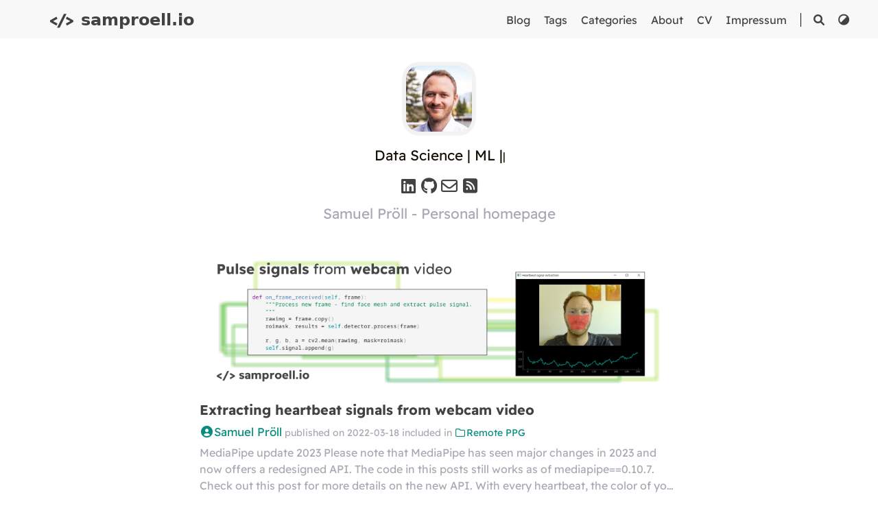

--- FILE ---
content_type: text/html; charset=UTF-8
request_url: https://www.samproell.io/page/4/
body_size: 3958
content:
<!DOCTYPE html>
<html lang="en-us">
    <head>
	<meta name="generator" content="Hugo 0.92.0" />
        <meta charset="utf-8">
        <meta name="viewport" content="width=device-width, initial-scale=1">
        <meta name="robots" content="noodp" />
        <title>Samuel Pröll - Homepage</title><meta name="Description" content="Data Science | ML | Python"><meta property="og:title" content="Samuel Pröll - Homepage" />
<meta property="og:description" content="Data Science | ML | Python" />
<meta property="og:type" content="website" />
<meta property="og:url" content="https://samproell.io/" /><meta property="og:image" content="https://samproell.io/img/samproell-io-feature.png"/><meta property="og:site_name" content="My cool site" />

<meta name="twitter:card" content="summary_large_image"/>
<meta name="twitter:image" content="https://samproell.io/img/samproell-io-feature.png"/>

<meta name="twitter:title" content="Samuel Pröll - Homepage"/>
<meta name="twitter:description" content="Data Science | ML | Python"/>
<meta name="application-name" content="My cool site">
<meta name="apple-mobile-web-app-title" content="My cool site"><meta name="theme-color" content="#ffffff"><meta name="msapplication-TileColor" content="#da532c"><link rel="shortcut icon" type="image/x-icon" href="/favicon.ico" />
        <link rel="icon" type="image/png" sizes="32x32" href="/favicon-32x32.png">
        <link rel="icon" type="image/png" sizes="16x16" href="/favicon-16x16.png"><link rel="apple-touch-icon" sizes="180x180" href="/apple-touch-icon.png"><link rel="mask-icon" href="/safari-pinned-tab.svg" color="#5bbad5"><link rel="manifest" href="/site.webmanifest"><link rel="canonical" href="https://samproell.io/" /><link rel="alternate" href="/index.xml" type="application/rss+xml" title="Samuel Pröll - Homepage">
    <link rel="feed" href="/index.xml" type="application/rss+xml" title="Samuel Pröll - Homepage"><link rel="stylesheet" href="/css/style.min.css"><link rel="preload" href="https://cdn.jsdelivr.net/npm/@fortawesome/fontawesome-free@6.1.1/css/all.min.css" as="style" onload="this.onload=null;this.rel='stylesheet'">
        <noscript><link rel="stylesheet" href="https://cdn.jsdelivr.net/npm/@fortawesome/fontawesome-free@6.1.1/css/all.min.css"></noscript><link rel="preload" href="https://cdn.jsdelivr.net/npm/animate.css@4.1.1/animate.min.css" as="style" onload="this.onload=null;this.rel='stylesheet'">
        <noscript><link rel="stylesheet" href="https://cdn.jsdelivr.net/npm/animate.css@4.1.1/animate.min.css"></noscript><script type="application/ld+json">
    {
        "@context": "http://schema.org",
        "@type": "WebSite",
        "url": "https:\/\/samproell.io\/","inLanguage": "en-us","author": {
                "@type": "Person",
                "name": "Samuel Pröll"
            },"description": "Data Science | ML | Python","name": "Samuel Pröll - Homepage"
    }
    </script></head>
    <body data-header-desktop="fixed" data-header-mobile="auto"><script type="text/javascript">(window.localStorage && localStorage.getItem('theme') ? localStorage.getItem('theme') === 'dark' : ('auto' === 'auto' ? window.matchMedia('(prefers-color-scheme: dark)').matches : 'auto' === 'dark')) && document.body.setAttribute('theme', 'dark');</script>

        <div id="mask"></div><div class="wrapper"><header class="desktop" id="header-desktop">
    <div class="header-wrapper">
        <div class="header-title">
            <a href="/" title="Samuel Pröll - Homepage"><span class="header-title-pre"><span style="font-weight: 900; font-family: var(--global-font-family); letter-spacing:-2px;"> &lt;/&gt;</span> </span>samproell.io</a>
        </div>
        <div class="menu">
            <div class="menu-inner"><a class="menu-item" href="/posts/" title="Show all posts"> Blog </a><a class="menu-item" href="/tags/" title="Show posts by tags"> Tags </a><a class="menu-item" href="/categories/" title="Show posts by topics"> Categories </a><a class="menu-item" href="/about" title="About this page"> About </a><a class="menu-item" href="/cv" title="Curriculum Vitae"> CV </a><a class="menu-item" href="/impressum" title="Impressum"> Impressum </a><span class="menu-item delimiter"></span><span class="menu-item search" id="search-desktop">
                        <input type="text" placeholder="Search titles or contents..." id="search-input-desktop">
                        <a href="javascript:void(0);" class="search-button search-toggle" id="search-toggle-desktop" title="Search">
                            <i class="fas fa-search fa-fw" aria-hidden="true"></i>
                        </a>
                        <a href="javascript:void(0);" class="search-button search-clear" id="search-clear-desktop" title="Clear">
                            <i class="fas fa-times-circle fa-fw" aria-hidden="true"></i>
                        </a>
                        <span class="search-button search-loading" id="search-loading-desktop">
                            <i class="fas fa-spinner fa-fw fa-spin" aria-hidden="true"></i>
                        </span>
                    </span><a href="javascript:void(0);" class="menu-item theme-switch" title="Switch Theme">
                    <i class="fas fa-adjust fa-fw" aria-hidden="true"></i>
                </a>
            </div>
        </div>
    </div>
</header><header class="mobile" id="header-mobile">
    <div class="header-container">
        <div class="header-wrapper">
            <div class="header-title">
                <a href="/" title="Samuel Pröll - Homepage"><span class="header-title-pre"><span style="font-weight: 900; font-family: var(--global-font-family); letter-spacing:-2px;"> &lt;/&gt;</span> </span>samproell.io</a>
            </div>
            <div class="menu-toggle" id="menu-toggle-mobile">
                <span></span><span></span><span></span>
            </div>
        </div>
        <div class="menu" id="menu-mobile"><div class="search-wrapper">
                    <div class="search mobile" id="search-mobile">
                        <input type="text" placeholder="Search titles or contents..." id="search-input-mobile">
                        <a href="javascript:void(0);" class="search-button search-toggle" id="search-toggle-mobile" title="Search">
                            <i class="fas fa-search fa-fw" aria-hidden="true"></i>
                        </a>
                        <a href="javascript:void(0);" class="search-button search-clear" id="search-clear-mobile" title="Clear">
                            <i class="fas fa-times-circle fa-fw" aria-hidden="true"></i>
                        </a>
                        <span class="search-button search-loading" id="search-loading-mobile">
                            <i class="fas fa-spinner fa-fw fa-spin" aria-hidden="true"></i>
                        </span>
                    </div>
                    <a href="javascript:void(0);" class="search-cancel" id="search-cancel-mobile">
                        Cancel
                    </a>
                </div><a class="menu-item" href="/posts/" title="Show all posts">Blog</a><a class="menu-item" href="/tags/" title="Show posts by tags">Tags</a><a class="menu-item" href="/categories/" title="Show posts by topics">Categories</a><a class="menu-item" href="/about" title="About this page">About</a><a class="menu-item" href="/cv" title="Curriculum Vitae">CV</a><a class="menu-item" href="/impressum" title="Impressum">Impressum</a><a href="javascript:void(0);" class="menu-item theme-switch" title="Switch Theme">
                <i class="fas fa-adjust fa-fw" aria-hidden="true"></i>
            </a></div>
    </div>
</header><div class="search-dropdown desktop">
        <div id="search-dropdown-desktop"></div>
    </div>
    <div class="search-dropdown mobile">
        <div id="search-dropdown-mobile"></div>
    </div><main class="main">
                <div class="container"><div class="page home" data-home="posts"><div class="home-profile"><div class="home-avatar"><a href="/posts/" title="Show all posts"><img
        class="lazyload"
        src="/svg/loading.min.svg"
        data-src="/img/portrait-square.jpg"
        data-srcset="/img/portrait-square.jpg, /img/portrait-square.jpg 1.5x, /img/portrait-square.jpg 2x"
        data-sizes="auto"
        alt="/img/portrait-square.jpg"
        title="/img/portrait-square.jpg" /></a></div><div class="home-subtitle"><div id="id-1" class="typeit"></div></div><div class="links"><a href="https://linkedin.com/in/samproell" title="LinkedIn" target="_blank" rel="noopener noreffer me"><i class="fab fa-linkedin fa-fw" aria-hidden="true"></i></a><a href="https://github.com/SamProell" title="GitHub" target="_blank" rel="noopener noreffer me"><i class="fab fa-github fa-fw" aria-hidden="true"></i></a><a href="mailto:info@samproell.at" title="Email" rel=" me"><i class="far fa-envelope fa-fw" aria-hidden="true"></i></a><a href="/index.xml" title="RSS" target="_blank" rel="noopener noreffer me"><i class="fas fa-rss-square fa-fw" aria-hidden="true"></i></a></div><h3 class="home-disclaimer">Samuel Pröll - Personal homepage</h3></div>
<article class="single summary" itemscope itemtype="http://schema.org/Article"><div class="featured-image-preview">
            <a href="/posts/yarppg/yarppg-extract-heartbeat-signals/"><img
        class="lazyload"
        src="/svg/loading.min.svg"
        data-src="/posts/yarppg/yarppg-extract-heartbeat-signals/featured.png"
        data-srcset="/posts/yarppg/yarppg-extract-heartbeat-signals/featured.png, /posts/yarppg/yarppg-extract-heartbeat-signals/featured.png 1.5x, /posts/yarppg/yarppg-extract-heartbeat-signals/featured.png 2x"
        data-sizes="auto"
        alt="/posts/yarppg/yarppg-extract-heartbeat-signals/featured.png"
        title="/posts/yarppg/yarppg-extract-heartbeat-signals/featured.png" /></a>
        </div><h1 class="single-title" itemprop="name headline">
        <a href="/posts/yarppg/yarppg-extract-heartbeat-signals/">Extracting heartbeat signals from webcam video</a>
    </h1><div class="post-meta"><span class="post-author"><a href="/about/" title="Author" rel=" author" class="author"><i class="fas fa-user-circle fa-fw" aria-hidden="true"></i>Samuel Pröll</a></span>&nbsp;<span class="post-publish">published on <time datetime="2022-03-18">2022-03-18</time></span>&nbsp;<span class="post-category">included in <a href="/categories/remote-ppg/"><i class="far fa-folder fa-fw" aria-hidden="true"></i>Remote PPG</a></span></div><div class="content">MediaPipe update 2023  Please note that MediaPipe has seen major changes in 2023 and now offers a redesigned API. The code in this posts still works as of mediapipe==0.10.7. Check out this post for more details on the new API.   With every heartbeat, the color of your skin changes slightly. While this effect is invisible to the human eye, a normal camera is able to pick up these tiny differences.</div><div class="post-footer">
        <a href="/posts/yarppg/yarppg-extract-heartbeat-signals/">Read More</a><div class="post-tags">
                <i class="fas fa-tags fa-fw" aria-hidden="true"></i>&nbsp;<a href="/tags/computer-vision/">computer vision</a>,&nbsp;<a href="/tags/signal-processing/">signal processing</a>,&nbsp;<a href="/tags/biosignals/">biosignals</a>,&nbsp;<a href="/tags/python/">python</a></div></div>
</article><article class="single summary" itemscope itemtype="http://schema.org/Article"><div class="featured-image-preview">
            <a href="/posts/yarppg/yarppg-face-detection-with-mediapipe/"><img
        class="lazyload"
        src="/svg/loading.min.svg"
        data-src="/posts/yarppg/yarppg-face-detection-with-mediapipe/facemesh-featured.png"
        data-srcset="/posts/yarppg/yarppg-face-detection-with-mediapipe/facemesh-featured.png, /posts/yarppg/yarppg-face-detection-with-mediapipe/facemesh-featured.png 1.5x, /posts/yarppg/yarppg-face-detection-with-mediapipe/facemesh-featured.png 2x"
        data-sizes="auto"
        alt="/posts/yarppg/yarppg-face-detection-with-mediapipe/facemesh-featured.png"
        title="/posts/yarppg/yarppg-face-detection-with-mediapipe/facemesh-featured.png" /></a>
        </div><h1 class="single-title" itemprop="name headline">
        <a href="/posts/yarppg/yarppg-face-detection-with-mediapipe/">Facial landmark detection made easy with MediaPipe</a>
    </h1><div class="post-meta"><span class="post-author"><a href="/about/" title="Author" rel=" author" class="author"><i class="fas fa-user-circle fa-fw" aria-hidden="true"></i>Samuel Pröll</a></span>&nbsp;<span class="post-publish">published on <time datetime="2022-02-18">2022-02-18</time></span>&nbsp;<span class="post-category">included in <a href="/categories/remote-ppg/"><i class="far fa-folder fa-fw" aria-hidden="true"></i>Remote PPG</a></span></div><div class="content">MediaPipe update 2023  Please note that MediaPipe has seen major changes in 2023 and now offers a redesigned API. The code in this posts still works as of mediapipe==0.10.7. Check out this post for more details on the new API.   In 2019, Google open-sourced MediaPipe, a set of machine learning-based solutions for a variety of computer vision problems. Although currently still in alpha, the ease of use, speed and performance of the provided pretrained models is very impressive.</div><div class="post-footer">
        <a href="/posts/yarppg/yarppg-face-detection-with-mediapipe/">Read More</a><div class="post-tags">
                <i class="fas fa-tags fa-fw" aria-hidden="true"></i>&nbsp;<a href="/tags/computer-vision/">computer vision</a>,&nbsp;<a href="/tags/face-detection/">face detection</a>,&nbsp;<a href="/tags/deep-learning/">deep learning</a>,&nbsp;<a href="/tags/python/">python</a></div></div>
</article><article class="single summary" itemscope itemtype="http://schema.org/Article"><div class="featured-image-preview">
            <a href="/posts/yarppg/yarppg-intro/"><img
        class="lazyload"
        src="/svg/loading.min.svg"
        data-src="/posts/yarppg/yarppg-intro/yarppg-intro-featured.png"
        data-srcset="/posts/yarppg/yarppg-intro/yarppg-intro-featured.png, /posts/yarppg/yarppg-intro/yarppg-intro-featured.png 1.5x, /posts/yarppg/yarppg-intro/yarppg-intro-featured.png 2x"
        data-sizes="auto"
        alt="/posts/yarppg/yarppg-intro/yarppg-intro-featured.png"
        title="/posts/yarppg/yarppg-intro/yarppg-intro-featured.png" /></a>
        </div><h1 class="single-title" itemprop="name headline">
        <a href="/posts/yarppg/yarppg-intro/">Measure heart rate from webcam videos (yarppg)</a>
    </h1><div class="post-meta"><span class="post-author"><a href="/about/" title="Author" rel=" author" class="author"><i class="fas fa-user-circle fa-fw" aria-hidden="true"></i>Samuel Pröll</a></span>&nbsp;<span class="post-publish">published on <time datetime="2022-01-31">2022-01-31</time></span>&nbsp;<span class="post-category">included in <a href="/categories/remote-ppg/"><i class="far fa-folder fa-fw" aria-hidden="true"></i>Remote PPG</a></span></div><div class="content">The human eye is an amazing and powerful organ. However, humans are not good at spotting small changes in color or intensity. By contrast, cameras obtain a numeric representation of a scene with incredibly high color resolution. A camera can therefore be used to detect tiny differences in successive video frames in order to gain meaningful information. Using some basic tools from computer vision and signal processing, it is even possible to measure the heart rate of a person sitting in front of a regular webcam.</div><div class="post-footer">
        <a href="/posts/yarppg/yarppg-intro/">Read More</a><div class="post-tags">
                <i class="fas fa-tags fa-fw" aria-hidden="true"></i>&nbsp;<a href="/tags/computer-vision/">computer vision</a>,&nbsp;<a href="/tags/signal-processing/">signal processing</a>,&nbsp;<a href="/tags/biosignals/">biosignals</a>,&nbsp;<a href="/tags/face-detection/">face detection</a></div></div>
</article><ul class="pagination"><li class="page-item ">
                    <span class="page-link">
                        <a href="/">1</a>
                    </span>
                </li><li class="page-item ">
                    <span class="page-link">
                        <a href="/page/2/">2</a>
                    </span>
                </li><li class="page-item ">
                    <span class="page-link">
                        <a href="/page/3/">3</a>
                    </span>
                </li><li class="page-item active">
                    <span class="page-link">
                        <a href="/page/4/">4</a>
                    </span>
                </li><li class="page-item ">
                    <span class="page-link">
                        <a href="/page/5/">5</a>
                    </span>
                </li></ul></div></div>
            </main><footer class="footer">
    <div class="footer-container"><div class="footer-line">Powered by <a href="https://gohugo.io/" target="_blank" rel="noopener noreffer"
                title="Hugo 0.92.0">Hugo</a> | Theme - <a href="https://github.com/dillonzq/LoveIt" target="_blank"
                rel="noopener noreffer" title="LoveIt 0.2.11"><i class="far fa-kiss-wink-heart fa-fw"></i> LoveIt</a>
        </div><div class="footer-line"><i class="far fa-copyright fa-fw"></i><span itemprop="copyrightYear">2022 - 2025</span><span class="author" itemprop="copyrightHolder">&nbsp;
                <a href="/about/" target="_blank">
                    Samuel Pröll
                </a>
            </span>&nbsp;|&nbsp; <a href='https://samproell.io/impressum'>Impressum</a>&nbsp;|&nbsp;<span class="buymeacoffee">
                Support the page:<a href="https://paypal.me/samproell" title="PayPal" target="_blank" rel="noopener noreffer me"><i class="fab fa-paypal fa-fw" aria-hidden="true"></i></a></span></div>
    </div>
</footer></div>

        <div id="fixed-buttons"><a href="#" id="back-to-top" class="fixed-button" title="Back to Top">
                <i class="fas fa-arrow-up fa-fw" aria-hidden="true"></i>
            </a><a href="#" id="view-comments" class="fixed-button" title="View Comments">
                <i class="fas fa-comment fa-fw" aria-hidden="true"></i>
            </a>
        </div><link rel="stylesheet" href="https://cdn.jsdelivr.net/npm/katex@0.15.6/dist/katex.min.css"><link rel="stylesheet" href="https://cdn.jsdelivr.net/npm/katex@0.15.6/dist/contrib/copy-tex.min.css"><script type="text/javascript" src="https://cdn.jsdelivr.net/npm/autocomplete.js@0.38.1/dist/autocomplete.min.js"></script><script type="text/javascript" src="https://cdn.jsdelivr.net/npm/lunr@2.3.9/lunr.min.js"></script><script type="text/javascript" src="https://cdn.jsdelivr.net/npm/lazysizes@5.3.1/lazysizes.min.js"></script><script type="text/javascript" src="https://cdn.jsdelivr.net/npm/clipboard@2.0.11/dist/clipboard.min.js"></script><script type="text/javascript" src="https://cdn.jsdelivr.net/npm/sharer.js@0.5.1/sharer.min.js"></script><script type="text/javascript" src="https://cdn.jsdelivr.net/npm/typeit@8.5.4/dist/index.umd.js"></script><script type="text/javascript" src="https://cdn.jsdelivr.net/npm/katex@0.15.6/dist/katex.min.js"></script><script type="text/javascript" src="https://cdn.jsdelivr.net/npm/katex@0.15.6/dist/contrib/auto-render.min.js"></script><script type="text/javascript" src="https://cdn.jsdelivr.net/npm/katex@0.15.6/dist/contrib/copy-tex.min.js"></script><script type="text/javascript" src="https://cdn.jsdelivr.net/npm/katex@0.15.6/dist/contrib/mhchem.min.js"></script><script type="text/javascript">window.config={"code":{"copyTitle":"Copy to clipboard","maxShownLines":50},"data":{"id-1":"Data Science | ML | Python"},"math":{"delimiters":[{"display":true,"left":"$$","right":"$$"},{"display":true,"left":"\\[","right":"\\]"},{"display":true,"left":"\\begin{equation}","right":"\\end{equation}"},{"display":true,"left":"\\begin{equation*}","right":"\\end{equation*}"},{"display":true,"left":"\\begin{align}","right":"\\end{align}"},{"display":true,"left":"\\begin{align*}","right":"\\end{align*}"},{"display":true,"left":"\\begin{alignat}","right":"\\end{alignat}"},{"display":true,"left":"\\begin{alignat*}","right":"\\end{alignat*}"},{"display":true,"left":"\\begin{gather}","right":"\\end{gather}"},{"display":true,"left":"\\begin{CD}","right":"\\end{CD}"},{"display":false,"left":"$","right":"$"},{"display":false,"left":"\\(","right":"\\)"}],"strict":false},"search":{"highlightTag":"em","lunrIndexURL":"/index.json","maxResultLength":10,"noResultsFound":"No results found","snippetLength":30,"type":"lunr"},"typeit":{"cursorChar":"|","cursorSpeed":1000,"data":{"id-1":["id-1"]},"duration":-1,"speed":100}};</script><script type="text/javascript" src="/js/theme.min.js"></script><script type="text/javascript" src="https://plausible.io/js/plausible.js" async defer data-domain="samproell.io"></script></body>
</html>


--- FILE ---
content_type: text/css; charset=UTF-8
request_url: https://www.samproell.io/css/style.min.css
body_size: 11109
content:
html{line-height:1.15;-webkit-text-size-adjust:100%}body{margin:0}main{display:block}h1{font-size:2em;margin:0.67em 0}hr{box-sizing:content-box;height:0;overflow:visible}pre{font-family:monospace, monospace;font-size:1em}a{background-color:transparent}abbr[title]{border-bottom:none;text-decoration:underline;text-decoration:underline dotted}b,strong{font-weight:bolder}code,kbd,samp{font-family:monospace, monospace;font-size:1em}small{font-size:80%}sub,sup{font-size:75%;line-height:0;position:relative;vertical-align:baseline}sub{bottom:-0.25em}sup{top:-0.5em}img{border-style:none}button,input,optgroup,select,textarea{font-family:inherit;font-size:100%;line-height:1.15;margin:0}button,input{overflow:visible}button,select{text-transform:none}button,[type="button"],[type="reset"],[type="submit"]{-webkit-appearance:button}button::-moz-focus-inner,[type="button"]::-moz-focus-inner,[type="reset"]::-moz-focus-inner,[type="submit"]::-moz-focus-inner{border-style:none;padding:0}button:-moz-focusring,[type="button"]:-moz-focusring,[type="reset"]:-moz-focusring,[type="submit"]:-moz-focusring{outline:1px dotted ButtonText}fieldset{padding:0.35em 0.75em 0.625em}legend{box-sizing:border-box;color:inherit;display:table;max-width:100%;padding:0;white-space:normal}progress{vertical-align:baseline}textarea{overflow:auto}[type="checkbox"],[type="radio"]{box-sizing:border-box;padding:0}[type="number"]::-webkit-inner-spin-button,[type="number"]::-webkit-outer-spin-button{height:auto}[type="search"]{-webkit-appearance:textfield;outline-offset:-2px}[type="search"]::-webkit-search-decoration{-webkit-appearance:none}::-webkit-file-upload-button{-webkit-appearance:button;font:inherit}details{display:block}summary{display:list-item}template{display:none}[hidden]{display:none}@font-face{font-family:Emoji;src:local("Apple Color Emoji"),local("Segoe UI Emoji"),local("Segoe UI Symbol"),local("Noto Color Emoji");unicode-range:U+1F000-1F644, U+203C-3299}@font-face{font-family:'Readex Pro';font-style:normal;font-weight:400;src:local(""),url("/fonts/readex-pro-v10-latin-regular.woff2") format("woff2"),url("/fonts/readex-pro-v10-latin-regular.woff") format("woff")}@font-face{font-family:'Readex Pro';font-style:normal;font-weight:700;src:local(""),url("/fonts/readex-pro-v10-latin-700.woff2") format("woff2"),url("/fonts/readex-pro-v10-latin-700.woff") format("woff")}@font-face{font-family:'Noto Sans Mono';font-style:normal;font-weight:400;src:local(""),url("/fonts/noto-sans-mono-v21-latin-regular.woff2") format("woff2"),url("/fonts/noto-sans-mono-v21-latin-regular.woff") format("woff")}.w3-responsive{display:block;overflow-x:auto}.w3-container:after,.w3-container:before,.w3-panel:after,.w3-panel:before,.w3-row:after,.w3-row:before,.w3-row-padding:after,.w3-row-padding:before,.w3-cell-row:before,.w3-cell-row:after,.w3-clear:after,.w3-clear:before,.w3-bar:before,.w3-bar:after{content:"";display:table;clear:both}.w3-col,.w3-half,.w3-third,.w3-twothird,.w3-threequarter,.w3-quarter{float:left;width:100%}@media (max-width: 600px){.w3-hide-small{display:none !important}}.w3-col.s1{width:8.33333%}.w3-col.s2{width:16.66666%}.w3-col.s3{width:24.99999%}.w3-col.s4{width:33.33333%}.w3-col.s5{width:41.66666%}.w3-col.s6{width:49.99999%}.w3-col.s7{width:58.33333%}.w3-col.s8{width:66.66666%}.w3-col.s9{width:74.99999%}.w3-col.s10{width:83.33333%}.w3-col.s11{width:91.66666%}.w3-col.s12{width:99.99999%}@media (min-width: 601px){.w3-col.m1{width:8.33333%}.w3-col.m2{width:16.66666%}.w3-col.m3,.w3-quarter{width:24.99999%}.w3-col.m4,.w3-third{width:33.33333%}.w3-col.m5{width:41.66666%}.w3-col.m6,.w3-half{width:49.99999%}.w3-col.m7{width:58.33333%}.w3-col.m8,.w3-twothird{width:66.66666%}.w3-col.m9,.w3-threequarter{width:74.99999%}.w3-col.m10{width:83.33333%}.w3-col.m11{width:91.66666%}.w3-col.m12{width:99.99999%}}@media (min-width: 993px){.w3-col.l1{width:8.33333%}.w3-col.l2{width:16.66666%}.w3-col.l3{width:24.99999%}.w3-col.l4{width:33.33333%}.w3-col.l5{width:41.66666%}.w3-col.l6{width:49.99999%}.w3-col.l7{width:58.33333%}.w3-col.l8{width:66.66666%}.w3-col.l9{width:74.99999%}.w3-col.l10{width:83.33333%}.w3-col.l11{width:91.66666%}.w3-col.l12{width:99.99999%}}.w3-rest{overflow:hidden}.w3-stretch{margin-left:-16px;margin-right:-16px}.w3-cell-row{display:table;width:100%}.w3-cell{display:table-cell}.w3-cell-top{vertical-align:top}.w3-cell-middle{vertical-align:middle}.w3-cell-bottom{vertical-align:bottom}.w3-hide{display:none !important}.w3-show-block,.w3-show{display:block !important}.w3-show-inline-block{display:inline-block !important}.w3-top,.w3-bottom{position:fixed;width:100%;z-index:1}.w3-top{top:0}.w3-bottom{bottom:0}.w3-overlay{position:fixed;display:none;width:100%;height:100%;top:0;left:0;right:0;bottom:0;background-color:rgba(0,0,0,0.5);z-index:2}.w3-display-topleft{position:absolute;left:0;top:0}.w3-display-topright{position:absolute;right:0;top:0}.w3-display-bottomleft{position:absolute;left:0;bottom:0}.w3-display-bottomright{position:absolute;right:0;bottom:0}.w3-display-middle{position:absolute;top:50%;left:50%;transform:translate(-50%, -50%);-ms-transform:translate(-50%, -50%)}.w3-display-left{position:absolute;top:50%;left:0%;transform:translate(0%, -50%);-ms-transform:translate(0%, -50%)}.w3-display-right{position:absolute;top:50%;right:0%;transform:translate(0%, -50%);-ms-transform:translate(0%, -50%)}.w3-display-topmiddle{position:absolute;left:50%;top:0;transform:translate(-50%, 0%);-ms-transform:translate(-50%, 0%)}.w3-display-bottommiddle{position:absolute;left:50%;bottom:0;transform:translate(-50%, 0%);-ms-transform:translate(-50%, 0%)}.w3-display-container:hover .w3-display-hover{display:block}.w3-display-container:hover span.w3-display-hover{display:inline-block}.w3-display-hover{display:none}.w3-display-position{position:absolute}.w3-circle{border-radius:50%}.w3-round-small{border-radius:2px}.w3-round,.w3-round-medium{border-radius:4px}.w3-round-large{border-radius:8px}.w3-round-xlarge{border-radius:16px}.w3-round-xxlarge{border-radius:32px}.w3-row-padding,.w3-row-padding>.w3-half,.w3-row-padding>.w3-third,.w3-row-padding>.w3-twothird,.w3-row-padding>.w3-threequarter,.w3-row-padding>.w3-quarter,.w3-row-padding>.w3-col{padding:0 8px}.w3-container,.w3-panel{padding:0.01em 16px}.w3-left-align{text-align:left !important}.w3-right-align{text-align:right !important}.w3-justify{text-align:justify !important}.w3-center{text-align:center !important}.w3-padding-small{padding:4px 8px !important}.w3-padding{padding:8px 16px !important}.w3-padding-large{padding:12px 24px !important}.w3-left{float:left !important}.w3-right{float:right !important}.w3-transparent,.w3-hover-none:hover{background-color:transparent !important}.w3-hover-none:hover{box-shadow:none !important}:root{--global-font-family: Readex Pro, Spline Sans, Roboto, system-ui, -apple-system, BlinkMacSystemFont, PingFang SC, Segoe UI, Oxygen, Cantarell, Fira Sans, Droid Sans, Helvetica Neue, Helvetica, Arial, sans-serif;--global-font-size: 16px;--global-font-weight: 400;--global-line-height: 1.5rem;--header-height: 3.5rem;--header-title-font-family: system-ui, -apple-system, Segoe UI, Roboto, Emoji, Helvetica, Arial, sans-serif;--header-title-font-size: 1.5rem;--toc-title-font-size: 1.2rem;--toc-content-font-size: 1rem;--code-font-family: Noto Sans Mono, Consolas, Menlo, Monaco, monospace;--code-font-size: .8rem}html{font-family:var(--global-font-family);font-weight:var(--global-font-weight);font-display:swap;font-size:var(--global-font-size);line-height:var(--global-line-height);width:100%;scroll-behavior:smooth}html main [id]{scroll-margin-top:calc(var(--header-height) + .5rem)}::-webkit-scrollbar{width:.5rem;height:.5rem}::-webkit-scrollbar-thumb{background-color:#87878d}::-webkit-scrollbar-thumb:hover{background-color:#a9a9b3}::selection{background-color:rgba(53,166,247,0.25)}[theme=dark] ::selection{background-color:rgba(50,112,194,0.4)}body{background-color:#fff;color:#161209;word-wrap:break-word;overflow-wrap:break-word;scrollbar-color:auto}body[theme=dark]{color:#a9a9b3;background-color:#292a2d}a,a::before,a::after{text-decoration:none;color:#424242}[theme=dark] a,[theme=dark] a::before,[theme=dark] a::after{color:#a9a9b3}a:active,a:hover{color:#457069}[theme=dark] a:active,[theme=dark] a:hover{color:#078C7E}#mask{background-repeat:no-repeat;background-position:center;position:fixed;top:0;left:0;width:100%;height:100%;z-index:-1;background-color:rgba(0,0,0,0)}.blur #mask{z-index:100;background-color:rgba(0,0,0,0.25)}img.lazyload,img.lazyloading{-o-object-fit:scale-down;object-fit:scale-down;font-family:"object-fit: scale-down;"}img.lazyloaded{-o-object-fit:contain;object-fit:contain;font-family:"object-fit: contain;"}svg.icon{display:inline-block;width:1.25em;height:1em;text-align:center}svg.icon path{fill:currentColor}img.emoji{height:1em;width:1em;margin:0 .05em 0 .1em;vertical-align:-.1em}.details .details-summary:hover{cursor:pointer}.details i.details-icon{color:#a9a9b3;-webkit-transition:transform 0.2s ease;-moz-transition:transform 0.2s ease;-o-transition:transform 0.2s ease;transition:transform 0.2s ease}[theme=dark] .details i.details-icon{color:#5d5d5f}.details .details-content{max-height:0;overflow-y:hidden;-webkit-transition:max-height 0.8s cubic-bezier(0, 1, 0, 1) -0.1s;-moz-transition:max-height 0.8s cubic-bezier(0, 1, 0, 1) -0.1s;-o-transition:max-height 0.8s cubic-bezier(0, 1, 0, 1) -0.1s;transition:max-height 0.8s cubic-bezier(0, 1, 0, 1) -0.1s}.details.open i.details-icon{-webkit-transform:rotate(90deg);-moz-transform:rotate(90deg);-ms-transform:rotate(90deg);-o-transform:rotate(90deg);transform:rotate(90deg)}.details.open .details-content{max-height:10000px;-webkit-transition:max-height 0.8s cubic-bezier(0.5, 0, 1, 0) 0s;-moz-transition:max-height 0.8s cubic-bezier(0.5, 0, 1, 0) 0s;-o-transition:max-height 0.8s cubic-bezier(0.5, 0, 1, 0) 0s;transition:max-height 0.8s cubic-bezier(0.5, 0, 1, 0) 0s}#fixed-buttons{display:none}.fixed-button{display:none;z-index:100;position:fixed;right:1.5rem;font-size:1rem;line-height:1.3rem;padding:.6rem .6rem;color:#a9a9b3;background:#f8f8f8;-webkit-border-radius:2rem;-moz-border-radius:2rem;border-radius:2rem;-webkit-transition:color 0.4s ease;-moz-transition:color 0.4s ease;-o-transition:color 0.4s ease;transition:color 0.4s ease}.blur .fixed-button{-webkit-filter:blur(1.5px);-moz-filter:blur(1.5px);-ms-filter:blur(1.5px);filter:blur(1.5px)}.fixed-button:hover,.fixed-button:active{color:#161209;cursor:pointer}.fixed-button:active,.fixed-button:focus,.fixed-button:hover{outline:none}[theme=dark] .fixed-button{color:#5d5d5f;background:#252627}[theme=dark] .fixed-button:hover,[theme=dark] .fixed-button:active{color:#a9a9b3}#back-to-top{display:block;bottom:1.5rem}#view-comments{bottom:4.5rem}.cc-window.cc-banner .cc-btn{color:#161209}.cc-window.cc-banner .cc-btn:hover,.cc-window.cc-banner .cc-btn:focus{background-color:#ccc}[theme=dark] .cc-window.cc-banner .cc-btn{color:#161209}[theme=dark] .cc-window.cc-banner .cc-btn:hover,[theme=dark] .cc-window.cc-banner .cc-btn:focus{background-color:#fff}.wrapper{display:flex;flex-direction:column;min-height:100vh;width:100%}.wrapper main{flex:1 0 auto}.wrapper main .container{padding:0 1rem}.page{position:relative;max-width:800px;width:60%;margin:0 auto}[data-header-desktop] .page{padding-top:var(--header-height)}[data-header-desktop=normal] .page{padding-top:0}.blur .page{-webkit-filter:blur(1.5px);-moz-filter:blur(1.5px);-ms-filter:blur(1.5px);filter:blur(1.5px)}.toc .toc-title{font-size:var(--toc-title-font-size);font-weight:bold;text-transform:uppercase}.toc .toc-content{font-size:var(--toc-content-font-size)}.toc .toc-content ul{text-indent:-0.85rem;padding-left:.8rem;list-style:none}.toc .toc-content ul a:first-child::before{content:"|";font-weight:bolder;margin-right:.5rem;color:#078C7E}[theme=dark] .toc .toc-content ul a:first-child::before{color:#0cbdab}.toc .toc-content ul ul{padding-left:1.5rem}.toc ruby{background:#f5f5f5}.toc ruby rt{color:#a9a9b3}[theme=dark] .toc ruby{background:#272C34}[theme=dark] .toc ruby rt{color:#5d5d5f}#toc-auto{display:block;position:absolute;width:10000px;max-width:0;padding:0 .8rem;border-left:4px solid #f0f0f0;word-wrap:break-word;overflow-wrap:break-word;box-sizing:border-box;top:10rem;left:0;visibility:hidden}[data-header-desktop=normal] #toc-auto{top:5rem}.blur #toc-auto{-webkit-filter:blur(1.5px);-moz-filter:blur(1.5px);-ms-filter:blur(1.5px);filter:blur(1.5px)}[theme=dark] #toc-auto{border-left-color:#363636}#toc-auto .toc-title{margin:.8rem 0}#toc-auto .toc-content.always-active ul{display:block}#toc-auto .toc-content>nav>ul{margin:.625rem 0}#toc-auto .toc-content ul ul{display:none}#toc-auto .toc-content ul .has-active>ul{display:block}#toc-auto .toc-content a.active{font-weight:bold;color:#078C7E}[theme=dark] #toc-auto .toc-content a.active{color:#0cbdab}#toc-auto .toc-content a.active::before{color:#457069}[theme=dark] #toc-auto .toc-content a.active::before{color:#54eccb}#toc-static{display:none;margin:.8rem 0}#toc-static[data-kept=true]{display:block}#toc-static .toc-title{display:flex;justify-content:space-between;line-height:2em;padding:0 .75rem;background:#e6e6e6}[theme=dark] #toc-static .toc-title{background:#1a1d23}#toc-static .toc-content{background-color:#f5f5f5}#toc-static .toc-content>nav>ul{margin:0;padding:.4rem 1rem .4rem 1.8rem}[theme=dark] #toc-static .toc-content{background-color:#272C34}#toc-static.open .toc-title{background:#ededed}[theme=dark] #toc-static.open .toc-title{background:#20252b}.single .single-title{margin:2rem 0 .5rem;font-size:1.6rem;font-weight:bold;line-height:140%}.single .single-subtitle{margin:.5rem 0;font-size:1.2rem;font-weight:normal;line-height:100%}.single .post-meta{font-size:.875rem;color:#a9a9b3}.single .post-meta span{display:inline-block}[theme=dark] .single .post-meta{color:#5d5d5f}.single .post-meta a,.single .post-meta a::before,.single .post-meta a::after{text-decoration:none;color:#078C7E}[theme=dark] .single .post-meta a,[theme=dark] .single .post-meta a::before,[theme=dark] .single .post-meta a::after{color:#a9a9b3}.single .post-meta a:active,.single .post-meta a:hover{color:#457069}[theme=dark] .single .post-meta a:active,[theme=dark] .single .post-meta a:hover{color:#078C7E}.single .post-meta .author{font-size:1.05rem}.single .featured-image{margin:.5rem 0 1rem 0}.single .featured-image img{display:block;max-width:100%;height:auto;margin:0 auto;overflow:hidden}.single .featured-image img.lazyloaded{width:100%}.single .content>h2{font-size:1.5rem}.single .content>h2 code{font-size:1.25rem}.single .content>h3{font-size:1.375rem}.single .content>h3 code{font-size:1.125rem}.single .content>h4{font-size:1.25rem}.single .content>h4 code{font-size:1rem}.single .content>h5{font-size:1.125rem}.single .content>h6{font-size:1rem}.single .content h2,.single .content h3,.single .content h4,.single .content h5,.single .content h6{font-weight:bold;margin:1.2rem 0}[theme=dark] .single .content h2,[theme=dark] .single .content h3,[theme=dark] .single .content h4,[theme=dark] .single .content h5,[theme=dark] .single .content h6{font-weight:bolder}.single .content>h2>.header-mark::before,.single .content>h3>.header-mark::before,.single .content>h4>.header-mark::before,.single .content>h5>.header-mark::before,.single .content>h6>.header-mark::before{content:"|";margin-right:.3125rem;color:#078C7E}[theme=dark] .single .content>h2>.header-mark::before,[theme=dark] .single .content>h3>.header-mark::before,[theme=dark] .single .content>h4>.header-mark::before,[theme=dark] .single .content>h5>.header-mark::before,[theme=dark] .single .content>h6>.header-mark::before{color:#0cbdab}.single .content>h2>.header-mark::before{content:"#"}.single .content p{margin:.5rem 0}.single .content b,.single .content strong{font-weight:bold}[theme=dark] .single .content b,[theme=dark] .single .content strong{color:#ddd}.single .content a,.single .content a::before,.single .content a::after{text-decoration:none;color:#078C7E}[theme=dark] .single .content a,[theme=dark] .single .content a::before,[theme=dark] .single .content a::after{color:#0cbdab}.single .content a:active,.single .content a:hover{color:#457069}[theme=dark] .single .content a:active,[theme=dark] .single .content a:hover{color:#54eccb}.single .content a{word-wrap:break-word;overflow-wrap:break-word}[theme=dark] .single .content a b,[theme=dark] .single .content a strong{color:#0cbdab}.single .content [theme=dark] a:hover b,.single .content [theme=dark] a:hover strong{color:#54eccb}.single .content ul,.single .content ol{margin:.5rem 0;padding-left:2.5rem}.single .content ul{list-style-type:disc}.single .content ruby{background:#f5f5f5}.single .content ruby rt{color:#a9a9b3}[theme=dark] .single .content ruby{background:#272C34}[theme=dark] .single .content ruby rt{color:#5d5d5f}.single .content .table-wrapper{overflow-x:auto}.single .content .table-wrapper::-webkit-scrollbar{background-color:#fff}[theme=dark] .single .content .table-wrapper::-webkit-scrollbar{background-color:#272f34}.single .content .table-wrapper>table{width:100%;max-width:100%;margin:.625rem 0;border-spacing:0;background:#fff;border-collapse:collapse}[theme=dark] .single .content .table-wrapper>table{background:#272f34}.single .content .table-wrapper>table thead{background:#ededed}[theme=dark] .single .content .table-wrapper>table thead{background-color:#20252b}.single .content .table-wrapper>table th,.single .content .table-wrapper>table td{padding:.3rem 1rem;border:1px solid #e8e8e8}[theme=dark] .single .content .table-wrapper>table th,[theme=dark] .single .content .table-wrapper>table td{border-color:#1c2025}.single .content img{max-width:100%;min-height:1em}.single .content figure{margin:.5rem;text-align:center}.single .content figure .image-caption:not(:empty){min-width:20%;max-width:80%;display:inline-block;padding:.5rem;margin:0 auto;font-size:.875rem;color:#969696}.single .content figure img{display:block;width:100%;height:auto;margin:0 auto;overflow:hidden}.single .content blockquote{display:block;border-left:0.5rem solid #6bd6fd;background-color:rgba(107,214,253,0.2);padding:.25rem .75rem;margin:1rem 0}[theme=dark] .single .content blockquote{border-left-color:#59c5ec;background-color:rgba(89,197,236,0.2)}.single .content .footnotes{color:#a9a9b3}[theme=dark] .single .content .footnotes{color:#5d5d5f}.single .content .footnotes p{margin:.25rem 0}.single .content code{display:inline-block;max-width:100%;padding:0 .4rem;word-wrap:break-word;overflow-wrap:break-word;-webkit-line-break:anywhere;-ms-line-break:anywhere;line-break:anywhere;font-size:var(--code-font-size);font-family:var(--code-font-family);color:#b06d35}[theme=dark] .single .content code{color:#ffa17a}.single .content pre{margin:0;padding:.25rem 0 .25rem .5rem;-moz-tab-size:4;-o-tab-size:4;tab-size:4}.single .content pre code{padding:0}.single .content pre img{min-height:1em;max-height:1.2em;vertical-align:text-bottom}.single .content code,.single .content pre,.single .content .highlight table,.single .content .highlight tr,.single .content .highlight td{background:#f5f5f5}[theme=dark] .single .content code,[theme=dark] .single .content pre,[theme=dark] .single .content .highlight table,[theme=dark] .single .content .highlight tr,[theme=dark] .single .content .highlight td{background:#272C34}.single .content .highlight{font-family:var(--code-font-family);font-size:var(--code-font-size);line-height:1.4em;margin:.5rem 0}.single .content .highlight .table-wrapper>table,.single .content .highlight .table-wrapper>table thead,.single .content .highlight .table-wrapper>table tr,.single .content .highlight .table-wrapper>table td{margin:0;padding:0;border:none !important}.single .content .highlight .table-wrapper>table span.c,.single .content .highlight .table-wrapper>table thead span.c,.single .content .highlight .table-wrapper>table tr span.c,.single .content .highlight .table-wrapper>table td span.c{white-space:nowrap}.single .content .highlight>.chroma{position:relative}.single .content .highlight>.chroma .code-header{display:flex;justify-content:space-between;align-items:center;box-sizing:border-box;width:100%;font-family:var(--global-font-family);font-weight:bold;color:#9c9c9c;background:#e1e1e1}[theme=dark] .single .content .highlight>.chroma .code-header{color:#b1b0b0;background:#1a1d23}.single .content .highlight>.chroma .code-header:hover{cursor:pointer}.single .content .highlight>.chroma .code-header .code-title{width:100%;padding:.4rem}.single .content .highlight>.chroma .code-header .code-title::after{padding-left:.2rem;content:"Code"}.single .content .highlight>.chroma .code-header.language-bash .code-title::after{content:"Bash"}.single .content .highlight>.chroma .code-header.language-c .code-title::after{content:"C"}.single .content .highlight>.chroma .code-header.language-cs .code-title::after{content:"C#"}.single .content .highlight>.chroma .code-header.language-cpp .code-title::after{content:"C++"}.single .content .highlight>.chroma .code-header.language-clojure .code-title::after{content:"Clojure"}.single .content .highlight>.chroma .code-header.language-coffeescript .code-title::after{content:"CoffeeScript"}.single .content .highlight>.chroma .code-header.language-css .code-title::after{content:"CSS"}.single .content .highlight>.chroma .code-header.language-dart .code-title::after{content:"Dart"}.single .content .highlight>.chroma .code-header.language-diff .code-title::after{content:"Diff"}.single .content .highlight>.chroma .code-header.language-erlang .code-title::after{content:"Erlang"}.single .content .highlight>.chroma .code-header.language-go .code-title::after{content:"Go"}.single .content .highlight>.chroma .code-header.language-go-html-template .code-title::after{content:"Go HTML Template"}.single .content .highlight>.chroma .code-header.language-groovy .code-title::after{content:"Groovy"}.single .content .highlight>.chroma .code-header.language-haskell .code-title::after{content:"Haskell"}.single .content .highlight>.chroma .code-header.language-html .code-title::after{content:"HTML"}.single .content .highlight>.chroma .code-header.language-http .code-title::after{content:"HTTP"}.single .content .highlight>.chroma .code-header.language-xml .code-title::after{content:"XML"}.single .content .highlight>.chroma .code-header.language-java .code-title::after{content:"Java"}.single .content .highlight>.chroma .code-header.language-js .code-title::after{content:"JavaScript"}.single .content .highlight>.chroma .code-header.language-javascript .code-title::after{content:"JavaScript"}.single .content .highlight>.chroma .code-header.language-json .code-title::after{content:"JSON"}.single .content .highlight>.chroma .code-header.language-kotlin .code-title::after{content:"Kotlin"}.single .content .highlight>.chroma .code-header.language-latex .code-title::after{content:"LaTeX"}.single .content .highlight>.chroma .code-header.language-less .code-title::after{content:"Less"}.single .content .highlight>.chroma .code-header.language-lisp .code-title::after{content:"Lisp"}.single .content .highlight>.chroma .code-header.language-lua .code-title::after{content:"Lua"}.single .content .highlight>.chroma .code-header.language-makefile .code-title::after{content:"Makefile"}.single .content .highlight>.chroma .code-header.language-markdown .code-title::after{content:"Markdown"}.single .content .highlight>.chroma .code-header.language-matlab .code-title::after{content:"Matlab"}.single .content .highlight>.chroma .code-header.language-objectivec .code-title::after{content:"Objective-C"}.single .content .highlight>.chroma .code-header.language-php .code-title::after{content:"PHP"}.single .content .highlight>.chroma .code-header.language-perl .code-title::after{content:"Perl"}.single .content .highlight>.chroma .code-header.language-powershell .code-title::after{content:"PowerShell"}.single .content .highlight>.chroma .code-header.language-posh .code-title::after{content:"PowerShell"}.single .content .highlight>.chroma .code-header.language-pwsh .code-title::after{content:"PowerShell"}.single .content .highlight>.chroma .code-header.language-python .code-title::after{content:"Python"}.single .content .highlight>.chroma .code-header.language-r .code-title::after{content:"R"}.single .content .highlight>.chroma .code-header.language-ruby .code-title::after{content:"Ruby"}.single .content .highlight>.chroma .code-header.language-rust .code-title::after{content:"Rust"}.single .content .highlight>.chroma .code-header.language-scala .code-title::after{content:"Scala"}.single .content .highlight>.chroma .code-header.language-scss .code-title::after{content:"Scss"}.single .content .highlight>.chroma .code-header.language-shell .code-title::after{content:"Shell"}.single .content .highlight>.chroma .code-header.language-sql .code-title::after{content:"SQL"}.single .content .highlight>.chroma .code-header.language-swift .code-title::after{content:"Swift"}.single .content .highlight>.chroma .code-header.language-tex .code-title::after{content:"TeX"}.single .content .highlight>.chroma .code-header.language-toml .code-title::after{content:"TOML"}.single .content .highlight>.chroma .code-header.language-ts .code-title::after{content:"TypeScript"}.single .content .highlight>.chroma .code-header.language-typescript .code-title::after{content:"TypeScript"}.single .content .highlight>.chroma .code-header.language-vue .code-title::after{content:"Vue"}.single .content .highlight>.chroma .code-header.language-yml .code-title::after{content:"YAML"}.single .content .highlight>.chroma .code-header.language-yaml .code-title::after{content:"YAML"}.single .content .highlight>.chroma .lntd:first-child{min-width:1.6rem;text-align:right}.single .content .highlight>.chroma .lntd:last-child{width:100%}.single .content .highlight>.chroma .lntd:last-child pre{min-width:-webkit-max-content;min-width:-moz-max-content;min-width:intrinsic;min-width:max-content}.single .content .highlight>.chroma .ln{padding-right:.75rem}.single .content .highlight>.chroma .hl{display:block;background-color:#dcdcdc}[theme=dark] .single .content .highlight>.chroma .hl{background-color:#1c2025}.single .content .highlight>.chroma .ln,.single .content .highlight>.chroma .lnt{color:#a9a9b3}[theme=dark] .single .content .highlight>.chroma .ln,[theme=dark] .single .content .highlight>.chroma .lnt{color:#5d5d5f}.single .content .highlight>.chroma .arrow{padding:0 .2rem;-webkit-transition:transform 0.2s ease;-moz-transition:transform 0.2s ease;-o-transition:transform 0.2s ease;transition:transform 0.2s ease}.single .content .highlight>.chroma .ellipses{padding:.4rem}.single .content .highlight>.chroma .copy{display:none;padding:.4rem}.single .content .highlight>.chroma .copy:hover{cursor:pointer;color:#457069}[theme=dark] .single .content .highlight>.chroma .copy:hover{color:#078C7E}.single .content .highlight>.chroma .table-wrapper{max-height:0;overflow-y:hidden;-webkit-transition:max-height 0.8s cubic-bezier(0, 1, 0, 1) -0.1s;-moz-transition:max-height 0.8s cubic-bezier(0, 1, 0, 1) -0.1s;-o-transition:max-height 0.8s cubic-bezier(0, 1, 0, 1) -0.1s;transition:max-height 0.8s cubic-bezier(0, 1, 0, 1) -0.1s}.single .content .highlight>.chroma.open .code-header{background:#ededed}[theme=dark] .single .content .highlight>.chroma.open .code-header{background:#20252b}.single .content .highlight>.chroma.open .table-wrapper{max-height:10000px;-webkit-transition:max-height 0.8s cubic-bezier(0.5, 0, 1, 0) 0s;-moz-transition:max-height 0.8s cubic-bezier(0.5, 0, 1, 0) 0s;-o-transition:max-height 0.8s cubic-bezier(0.5, 0, 1, 0) 0s;transition:max-height 0.8s cubic-bezier(0.5, 0, 1, 0) 0s}.single .content .highlight>.chroma.open .arrow{-webkit-transform:rotate(90deg);-moz-transform:rotate(90deg);-ms-transform:rotate(90deg);-o-transform:rotate(90deg);transform:rotate(90deg)}.single .content .highlight>.chroma.open .ellipses{display:none}.single .content .highlight>.chroma.open .copy{display:inline}.single .content .highlight .c,.single .content .highlight .ch,.single .content .highlight .cm,.single .content .highlight .c1,.single .content .highlight .cs,.single .content .highlight .cp,.single .content .highlight .cpf{font-style:italic}.single .content .highlight .gl{text-decoration:underline}.single .content .highlight .p{color:#a9a9b3}.single .content .highlight .k{color:#7E078C}.single .content .highlight .kc{color:#7E078C}.single .content .highlight .kd{color:#7E078C}.single .content .highlight .kn{color:#7E078C}.single .content .highlight .kp{color:#7E078C}.single .content .highlight .kr{color:#7E078C}.single .content .highlight .kt{color:#7E078C}.single .content .highlight .n{color:#333}.single .content .highlight .na{color:#517fb8}.single .content .highlight .nb{color:#ffa17a}.single .content .highlight .bp{color:#0091a0}.single .content .highlight .nc{color:#0091a0}.single .content .highlight .no{color:#517fb8}.single .content .highlight .nd{color:#0086c1}.single .content .highlight .ni{color:#517fb8}.single .content .highlight .ne{color:#517fb8}.single .content .highlight .nf{color:#517fb8}.single .content .highlight .fm{color:#078C7E}.single .content .highlight .nl{color:#517fb8}.single .content .highlight .nn{color:#517fb8}.single .content .highlight .nx{color:#333}.single .content .highlight .py{color:#517fb8}.single .content .highlight .nt{color:#517fb8}.single .content .highlight .nv{color:#517fb8}.single .content .highlight .vc{color:#517fb8}.single .content .highlight .vg{color:#517fb8}.single .content .highlight .vi{color:#517fb8}.single .content .highlight .vm{color:#517fb8}.single .content .highlight .l{color:#2aa198}.single .content .highlight .ld{color:#2aa198}.single .content .highlight .s{color:#00864c}.single .content .highlight .sa{color:#00864c}.single .content .highlight .sb{color:#00864c}.single .content .highlight .sc{color:#00864c}.single .content .highlight .dl{color:#00864c}.single .content .highlight .sd{color:#00864c}.single .content .highlight .s2{color:#00864c}.single .content .highlight .se{color:#00864c}.single .content .highlight .sh{color:#00864c}.single .content .highlight .si{color:#00864c}.single .content .highlight .sx{color:#00864c}.single .content .highlight .sr{color:#00864c}.single .content .highlight .s1{color:#00864c}.single .content .highlight .ss{color:#00864c}.single .content .highlight .m{color:#b06d35}.single .content .highlight .mb{color:#b06d35}.single .content .highlight .mf{color:#b06d35}.single .content .highlight .mh{color:#b06d35}.single .content .highlight .mi{color:#b06d35}.single .content .highlight .il{color:#b06d35}.single .content .highlight .mo{color:#b06d35}.single .content .highlight .o{color:#333}.single .content .highlight .ow{color:#7E078C}.single .content .highlight .c{color:#a0a1a8}.single .content .highlight .ch{color:#a0a1a8}.single .content .highlight .cm{color:#00864c}.single .content .highlight .c1{color:#a0a1a8}.single .content .highlight .cs{color:#a0a1a8}.single .content .highlight .cp{color:#a0a1a8}.single .content .highlight .cpf{color:#a0a1a8}.single .content .highlight .g{color:#e72d40}.single .content .highlight .gd{color:#e72d40}.single .content .highlight .ge{color:#e72d40}.single .content .highlight .gr{color:#e72d40}.single .content .highlight .gh{color:#e72d40}.single .content .highlight .gi{color:#e72d40}.single .content .highlight .go{color:#e72d40}.single .content .highlight .gp{color:#e72d40}.single .content .highlight .gs{color:#e72d40}.single .content .highlight .gu{color:#e72d40}.single .content .highlight .gt{color:#e72d40}.single .content .highlight .w{color:#bbb}[theme=dark] .single .content .highlight .p{color:#a9a9b3}[theme=dark] .single .content .highlight .k{color:#a266b3}[theme=dark] .single .content .highlight .kc{color:#a266b3}[theme=dark] .single .content .highlight .kd{color:#a266b3}[theme=dark] .single .content .highlight .kn{color:#a266b3}[theme=dark] .single .content .highlight .kp{color:#a266b3}[theme=dark] .single .content .highlight .kr{color:#a266b3}[theme=dark] .single .content .highlight .kt{color:#a266b3}[theme=dark] .single .content .highlight .n{color:#a9b2c0}[theme=dark] .single .content .highlight .na{color:#3580c9}[theme=dark] .single .content .highlight .nb{color:#ffa17a}[theme=dark] .single .content .highlight .bp{color:#00c9af}[theme=dark] .single .content .highlight .nc{color:#00c9af}[theme=dark] .single .content .highlight .no{color:#3580c9}[theme=dark] .single .content .highlight .nd{color:#ecbf6f}[theme=dark] .single .content .highlight .ni{color:#3580c9}[theme=dark] .single .content .highlight .ne{color:#3580c9}[theme=dark] .single .content .highlight .nf{color:#3580c9}[theme=dark] .single .content .highlight .fm{color:#19b9c4}[theme=dark] .single .content .highlight .nl{color:#3580c9}[theme=dark] .single .content .highlight .nn{color:#3580c9}[theme=dark] .single .content .highlight .nx{color:#a9a9b3}[theme=dark] .single .content .highlight .py{color:#3580c9}[theme=dark] .single .content .highlight .nt{color:#3580c9}[theme=dark] .single .content .highlight .nv{color:#3580c9}[theme=dark] .single .content .highlight .vc{color:#3580c9}[theme=dark] .single .content .highlight .vg{color:#3580c9}[theme=dark] .single .content .highlight .vi{color:#3580c9}[theme=dark] .single .content .highlight .vm{color:#3580c9}[theme=dark] .single .content .highlight .l{color:#2aa198}[theme=dark] .single .content .highlight .ld{color:#2aa198}[theme=dark] .single .content .highlight .s{color:#0091a0}[theme=dark] .single .content .highlight .sa{color:#0091a0}[theme=dark] .single .content .highlight .sb{color:#0091a0}[theme=dark] .single .content .highlight .sc{color:#0091a0}[theme=dark] .single .content .highlight .dl{color:#0091a0}[theme=dark] .single .content .highlight .sd{color:#0091a0}[theme=dark] .single .content .highlight .s2{color:#0091a0}[theme=dark] .single .content .highlight .se{color:#0091a0}[theme=dark] .single .content .highlight .sh{color:#0091a0}[theme=dark] .single .content .highlight .si{color:#0091a0}[theme=dark] .single .content .highlight .sx{color:#0091a0}[theme=dark] .single .content .highlight .sr{color:#0091a0}[theme=dark] .single .content .highlight .s1{color:#0091a0}[theme=dark] .single .content .highlight .ss{color:#0091a0}[theme=dark] .single .content .highlight .m{color:#b06d35}[theme=dark] .single .content .highlight .mb{color:#b06d35}[theme=dark] .single .content .highlight .mf{color:#b06d35}[theme=dark] .single .content .highlight .mh{color:#b06d35}[theme=dark] .single .content .highlight .mi{color:#b06d35}[theme=dark] .single .content .highlight .il{color:#b06d35}[theme=dark] .single .content .highlight .mo{color:#b06d35}[theme=dark] .single .content .highlight .o{color:#bbb}[theme=dark] .single .content .highlight .ow{color:#a266b3}[theme=dark] .single .content .highlight .c{color:#7e848f}[theme=dark] .single .content .highlight .ch{color:#7e848f}[theme=dark] .single .content .highlight .cm{color:#0091a0}[theme=dark] .single .content .highlight .c1{color:#7e848f}[theme=dark] .single .content .highlight .cs{color:#7e848f}[theme=dark] .single .content .highlight .cp{color:#7e848f}[theme=dark] .single .content .highlight .cpf{color:#7e848f}[theme=dark] .single .content .highlight .g{color:#f16372}[theme=dark] .single .content .highlight .gd{color:#f16372}[theme=dark] .single .content .highlight .ge{color:#f16372}[theme=dark] .single .content .highlight .gr{color:#f16372}[theme=dark] .single .content .highlight .gh{color:#f16372}[theme=dark] .single .content .highlight .gi{color:#f16372}[theme=dark] .single .content .highlight .go{color:#f16372}[theme=dark] .single .content .highlight .gp{color:#f16372}[theme=dark] .single .content .highlight .gs{color:#f16372}[theme=dark] .single .content .highlight .gu{color:#f16372}[theme=dark] .single .content .highlight .gt{color:#f16372}[theme=dark] .single .content .highlight .w{color:#bbb}.single .content .gist{font-family:var(--code-font-family);font-size:var(--code-font-size)}.single .content .gist .table-wrapper>table,.single .content .gist .table-wrapper>table thead,.single .content .gist .table-wrapper>table tr,.single .content .gist .table-wrapper>table td{margin:0;padding:0;border:none !important}.single .content .gist .gist-file,.single .content .gist .gist-data,.single .content .gist .gist-meta{border:none}.single .content .gist .gist-meta{padding:.4rem .8rem;background-color:#e8e8e8}.single .content .gist .gist-meta a,.single .content .gist .gist-meta a::before,.single .content .gist .gist-meta a::after{text-decoration:none;color:#078C7E}[theme=dark] .single .content .gist .gist-meta a,[theme=dark] .single .content .gist .gist-meta a::before,[theme=dark] .single .content .gist .gist-meta a::after{color:#0cbdab}.single .content .gist .gist-meta a:active,.single .content .gist .gist-meta a:hover{color:#457069}[theme=dark] .single .content .gist .gist-meta a:active,[theme=dark] .single .content .gist .gist-meta a:hover{color:#54eccb}[theme=dark] .single .content .gist .gist-meta{background-color:#1c2025}[theme=dark] .single .content .gist .highlight{background:#141414}[theme=dark] .single .content .gist .blob-num,[theme=dark] .single .content .gist .blob-code-inner,[theme=dark] .single .content .gist .highlight,[theme=dark] .single .content .gist .pl-enm,[theme=dark] .single .content .gist .pl-ko,[theme=dark] .single .content .gist .pl-mo,[theme=dark] .single .content .gist .pl-mp1 .pl-sf,[theme=dark] .single .content .gist .pl-ms,[theme=dark] .single .content .gist .pl-pdc1,[theme=dark] .single .content .gist .pl-scp,[theme=dark] .single .content .gist .pl-smc,[theme=dark] .single .content .gist .pl-som,[theme=dark] .single .content .gist .pl-va,[theme=dark] .single .content .gist .pl-vpf,[theme=dark] .single .content .gist .pl-vpu,[theme=dark] .single .content .gist .pl-mdr{color:#aab1bf}[theme=dark] .single .content .gist .pl-mb,[theme=dark] .single .content .gist .pl-pdb{font-weight:700}[theme=dark] .single .content .gist .pl-c,[theme=dark] .single .content .gist .pl-c span,[theme=dark] .single .content .gist .pl-pdc{color:#5b6270;font-style:italic}[theme=dark] .single .content .gist .pl-sr .pl-cce{color:#56b5c2;font-weight:400}[theme=dark] .single .content .gist .pl-ef,[theme=dark] .single .content .gist .pl-en,[theme=dark] .single .content .gist .pl-enf,[theme=dark] .single .content .gist .pl-eoai,[theme=dark] .single .content .gist .pl-kos,[theme=dark] .single .content .gist .pl-mh .pl-pdh,[theme=dark] .single .content .gist .pl-mr{color:#61afef}[theme=dark] .single .content .gist .pl-ens,[theme=dark] .single .content .gist .pl-vi{color:#be5046}[theme=dark] .single .content .gist .pl-enti,[theme=dark] .single .content .gist .pl-mai .pl-sf,[theme=dark] .single .content .gist .pl-ml,[theme=dark] .single .content .gist .pl-sf,[theme=dark] .single .content .gist .pl-sr,[theme=dark] .single .content .gist .pl-sr .pl-sra,[theme=dark] .single .content .gist .pl-src,[theme=dark] .single .content .gist .pl-st,[theme=dark] .single .content .gist .pl-vo{color:#56b5c2}[theme=dark] .single .content .gist .pl-eoi,[theme=dark] .single .content .gist .pl-mri,[theme=dark] .single .content .gist .pl-pds,[theme=dark] .single .content .gist .pl-pse .pl-s1,[theme=dark] .single .content .gist .pl-s,[theme=dark] .single .content .gist .pl-s1{color:#97c279}[theme=dark] .single .content .gist .pl-k,[theme=dark] .single .content .gist .pl-kolp,[theme=dark] .single .content .gist .pl-mc,[theme=dark] .single .content .gist .pl-pde{color:#c578dd}[theme=dark] .single .content .gist .pl-mi,[theme=dark] .single .content .gist .pl-pdi{color:#c578dd;font-style:italic}[theme=dark] .single .content .gist .pl-mp,[theme=dark] .single .content .gist .pl-stp{color:#818896}[theme=dark] .single .content .gist .pl-mdh,[theme=dark] .single .content .gist .pl-mdi,[theme=dark] .single .content .gist .pl-mdr{font-weight:400}[theme=dark] .single .content .gist .pl-mdht,[theme=dark] .single .content .gist .pl-mi1{color:#97c279;background:#020}[theme=dark] .single .content .gist .pl-md,[theme=dark] .single .content .gist .pl-mdhf{color:#df6b75;background:#200}[theme=dark] .single .content .gist .pl-corl{color:#df6b75;text-decoration:underline}[theme=dark] .single .content .gist .pl-ib{background:#df6b75}[theme=dark] .single .content .gist .pl-ii{background:#e0c184;color:#fff}[theme=dark] .single .content .gist .pl-iu{background:#e05151}[theme=dark] .single .content .gist .pl-ms1{color:#aab1bf;background:#373b41}[theme=dark] .single .content .gist .pl-c1,[theme=dark] .single .content .gist .pl-cn,[theme=dark] .single .content .gist .pl-e,[theme=dark] .single .content .gist .pl-eoa,[theme=dark] .single .content .gist .pl-eoac,[theme=dark] .single .content .gist .pl-eoac .pl-pde,[theme=dark] .single .content .gist .pl-kou,[theme=dark] .single .content .gist .pl-mm,[theme=dark] .single .content .gist .pl-mp .pl-s3,[theme=dark] .single .content .gist .pl-mq,[theme=dark] .single .content .gist .pl-s3,[theme=dark] .single .content .gist .pl-sok,[theme=dark] .single .content .gist .pl-sv,[theme=dark] .single .content .gist .pl-mb{color:#d19965}[theme=dark] .single .content .gist .pl-enc,[theme=dark] .single .content .gist .pl-entc,[theme=dark] .single .content .gist .pl-pse .pl-s2,[theme=dark] .single .content .gist .pl-s2,[theme=dark] .single .content .gist .pl-sc,[theme=dark] .single .content .gist .pl-smp,[theme=dark] .single .content .gist .pl-sr .pl-sre,[theme=dark] .single .content .gist .pl-stj,[theme=dark] .single .content .gist .pl-v,[theme=dark] .single .content .gist .pl-pdb{color:#e4bf7a}[theme=dark] .single .content .gist .pl-ent,[theme=dark] .single .content .gist .pl-entl,[theme=dark] .single .content .gist .pl-entm,[theme=dark] .single .content .gist .pl-mh,[theme=dark] .single .content .gist .pl-pdv,[theme=dark] .single .content .gist .pl-smi,[theme=dark] .single .content .gist .pl-sol,[theme=dark] .single .content .gist .pl-mdh,[theme=dark] .single .content .gist .pl-mdi{color:#df6b75}[theme=dark] .single .content iframe.instagram-media{border:none !important}.single .content .admonition{position:relative;margin:1rem 0;padding:0 .75rem;border-left:.25rem solid;overflow:auto;background-color:rgba(68,138,255,0.1);border-left-color:#448aff}.single .content .admonition .admonition-title{font-weight:bold;margin:0 -0.75rem;padding:.25rem 1.8rem}.single .content .admonition .admonition-content{padding:.5rem 0}.single .content .admonition i.icon{font-size:0.85rem;position:absolute;top:.6rem;left:.4rem}.single .content .admonition i.details-icon{position:absolute;top:.6rem;right:.3rem}.single .content .admonition .admonition-title{border-bottom-color:rgba(68,138,255,0.1);background-color:rgba(68,138,255,0.25)}.single .content .admonition.open .admonition-title{background-color:rgba(68,138,255,0.1)}.single .content .admonition i.icon{color:#448aff}.single .content .admonition.abstract{background-color:rgba(0,176,255,0.1);border-left-color:#00b0ff}.single .content .admonition.abstract .admonition-title{border-bottom-color:rgba(0,176,255,0.1);background-color:rgba(0,176,255,0.25)}.single .content .admonition.abstract.open .admonition-title{background-color:rgba(0,176,255,0.1)}.single .content .admonition.abstract i.icon{color:#00b0ff}.single .content .admonition.info{background-color:rgba(83,211,230,0.1);border-left-color:#00b8d4}.single .content .admonition.info .admonition-title{border-bottom-color:rgba(83,211,230,0.1);background-color:rgba(83,211,230,0.25)}.single .content .admonition.info.open .admonition-title{background-color:rgba(83,211,230,0.1)}.single .content .admonition.info i.icon{color:#00b8d4}.single .content .admonition.tip{background-color:rgba(0,191,165,0.1);border-left-color:#00bfa5}.single .content .admonition.tip .admonition-title{border-bottom-color:rgba(0,191,165,0.1);background-color:rgba(0,191,165,0.25)}.single .content .admonition.tip.open .admonition-title{background-color:rgba(0,191,165,0.1)}.single .content .admonition.tip i.icon{color:#00bfa5}.single .content .admonition.success{background-color:rgba(0,200,83,0.1);border-left-color:#00c853}.single .content .admonition.success .admonition-title{border-bottom-color:rgba(0,200,83,0.1);background-color:rgba(0,200,83,0.25)}.single .content .admonition.success.open .admonition-title{background-color:rgba(0,200,83,0.1)}.single .content .admonition.success i.icon{color:#00c853}.single .content .admonition.question{background-color:rgba(100,221,23,0.1);border-left-color:#64dd17}.single .content .admonition.question .admonition-title{border-bottom-color:rgba(100,221,23,0.1);background-color:rgba(100,221,23,0.25)}.single .content .admonition.question.open .admonition-title{background-color:rgba(100,221,23,0.1)}.single .content .admonition.question i.icon{color:#64dd17}.single .content .admonition.warning{background-color:rgba(255,145,0,0.1);border-left-color:#ff9100}.single .content .admonition.warning .admonition-title{border-bottom-color:rgba(255,145,0,0.1);background-color:rgba(255,145,0,0.25)}.single .content .admonition.warning.open .admonition-title{background-color:rgba(255,145,0,0.1)}.single .content .admonition.warning i.icon{color:#ff9100}.single .content .admonition.failure{background-color:rgba(255,82,82,0.1);border-left-color:#ff5252}.single .content .admonition.failure .admonition-title{border-bottom-color:rgba(255,82,82,0.1);background-color:rgba(255,82,82,0.25)}.single .content .admonition.failure.open .admonition-title{background-color:rgba(255,82,82,0.1)}.single .content .admonition.failure i.icon{color:#ff5252}.single .content .admonition.danger{background-color:rgba(68,138,255,0.1);border-left-color:#ff1744}.single .content .admonition.danger .admonition-title{border-bottom-color:rgba(68,138,255,0.1);background-color:rgba(68,138,255,0.25)}.single .content .admonition.danger.open .admonition-title{background-color:rgba(68,138,255,0.1)}.single .content .admonition.danger i.icon{color:#ff1744}.single .content .admonition.bug{background-color:rgba(255,23,68,0.1);border-left-color:#f50057}.single .content .admonition.bug .admonition-title{border-bottom-color:rgba(255,23,68,0.1);background-color:rgba(255,23,68,0.25)}.single .content .admonition.bug.open .admonition-title{background-color:rgba(255,23,68,0.1)}.single .content .admonition.bug i.icon{color:#f50057}.single .content .admonition.example{background-color:rgba(101,31,255,0.1);border-left-color:#651fff}.single .content .admonition.example .admonition-title{border-bottom-color:rgba(101,31,255,0.1);background-color:rgba(101,31,255,0.25)}.single .content .admonition.example.open .admonition-title{background-color:rgba(101,31,255,0.1)}.single .content .admonition.example i.icon{color:#651fff}.single .content .admonition.quote{background-color:rgba(159,159,159,0.1);border-left-color:#9e9e9e}.single .content .admonition.quote .admonition-title{border-bottom-color:rgba(159,159,159,0.1);background-color:rgba(159,159,159,0.25)}.single .content .admonition.quote.open .admonition-title{background-color:rgba(159,159,159,0.1)}.single .content .admonition.quote i.icon{color:#9e9e9e}.single .content .admonition:last-child{margin-bottom:.75rem}.single .content .echarts{margin:.5rem 0;text-align:center}.single .content .mapbox{margin:.5rem 0;padding:.5rem 0}.single .content meting-js{margin:.5rem 0}.single .content .bilibili{position:relative;width:100%;height:0;padding-bottom:75%;margin:3% auto;text-align:center}.single .content .bilibili iframe{position:absolute;width:100%;height:100%;left:0;top:0}.single .content hr{margin:1rem 0;position:relative;border-top:1px dashed #f0f0f0;border-bottom:none}[theme=dark] .single .content hr{border-top:1px dashed #363636}.single .content kbd{display:inline-block;padding:.25rem;background-color:#fff;border:1px solid #f0f0f0;border-bottom-color:#f0f0f0;-webkit-border-radius:3px;-moz-border-radius:3px;border-radius:3px;-webkit-box-shadow:inset 0 -1px 0 #f0f0f0;box-shadow:inset 0 -1px 0 #f0f0f0;font-size:.8rem;font-family:var(--code-font-family);color:#b06d35}[theme=dark] .single .content kbd{background-color:#292a2d;border:1px solid #363636;border-bottom-color:#363636;-webkit-box-shadow:inset 0 -1px 0 #363636;box-shadow:inset 0 -1px 0 #363636;color:#ffa17a}.single .content .version{height:1.25em;vertical-align:text-bottom}.single .post-footer{margin-top:3rem}.single .post-footer .post-info{border-bottom:1px solid #f0f0f0;padding:1rem 0 0.3rem}[theme=dark] .single .post-footer .post-info{border-bottom:1px solid #363636}.single .post-footer .post-info .post-info-line{display:flex;justify-content:space-between}.single .post-footer .post-info .post-info-line .post-info-mod{font-size:0.8em;color:#a9a9b3}[theme=dark] .single .post-footer .post-info .post-info-line .post-info-mod{color:#5d5d5f}.single .post-footer .post-info .post-info-line .post-info-mod a,.single .post-footer .post-info .post-info-line .post-info-mod a::before,.single .post-footer .post-info .post-info-line .post-info-mod a::after{text-decoration:none;color:#078C7E}[theme=dark] .single .post-footer .post-info .post-info-line .post-info-mod a,[theme=dark] .single .post-footer .post-info .post-info-line .post-info-mod a::before,[theme=dark] .single .post-footer .post-info .post-info-line .post-info-mod a::after{color:#0cbdab}.single .post-footer .post-info .post-info-line .post-info-mod a:active,.single .post-footer .post-info .post-info-line .post-info-mod a:hover{color:#457069}[theme=dark] .single .post-footer .post-info .post-info-line .post-info-mod a:active,[theme=dark] .single .post-footer .post-info .post-info-line .post-info-mod a:hover{color:#54eccb}.single .post-footer .post-info .post-info-line .post-info-license{font-size:0.8em;color:#a9a9b3}[theme=dark] .single .post-footer .post-info .post-info-line .post-info-license{color:#5d5d5f}.single .post-footer .post-info .post-info-line .post-info-license a,.single .post-footer .post-info .post-info-line .post-info-license a::before,.single .post-footer .post-info .post-info-line .post-info-license a::after{text-decoration:none;color:#078C7E}[theme=dark] .single .post-footer .post-info .post-info-line .post-info-license a,[theme=dark] .single .post-footer .post-info .post-info-line .post-info-license a::before,[theme=dark] .single .post-footer .post-info .post-info-line .post-info-license a::after{color:#0cbdab}.single .post-footer .post-info .post-info-line .post-info-license a:active,.single .post-footer .post-info .post-info-line .post-info-license a:hover{color:#457069}[theme=dark] .single .post-footer .post-info .post-info-line .post-info-license a:active,[theme=dark] .single .post-footer .post-info .post-info-line .post-info-license a:hover{color:#54eccb}.single .post-footer .post-info .post-info-line .post-info-md{font-size:0.8rem;width:8rem}.single .post-footer .post-info .post-info-line .post-info-md a,.single .post-footer .post-info .post-info-line .post-info-md a::before,.single .post-footer .post-info .post-info-line .post-info-md a::after{text-decoration:none;color:#078C7E}[theme=dark] .single .post-footer .post-info .post-info-line .post-info-md a,[theme=dark] .single .post-footer .post-info .post-info-line .post-info-md a::before,[theme=dark] .single .post-footer .post-info .post-info-line .post-info-md a::after{color:#0cbdab}.single .post-footer .post-info .post-info-line .post-info-md a:active,.single .post-footer .post-info .post-info-line .post-info-md a:hover{color:#457069}[theme=dark] .single .post-footer .post-info .post-info-line .post-info-md a:active,[theme=dark] .single .post-footer .post-info .post-info-line .post-info-md a:hover{color:#54eccb}.single .post-footer .post-info .post-info-line .post-info-share a *{vertical-align:text-bottom}.single .post-footer .post-info-more{padding:0.3rem 0 1rem;display:flex;justify-content:space-between;font-size:0.9rem}.single .post-footer .post-tags{max-width:65%}.single .post-footer .post-tags *{display:inline}.single .post-footer .post-nav::before,.single .post-footer .post-nav::after{content:" ";display:table}.single .post-footer .post-nav a.prev,.single .post-footer .post-nav a.next{font-size:1rem;font-weight:600;-webkit-transition:all 0.3s ease-out;-moz-transition:all 0.3s ease-out;-o-transition:all 0.3s ease-out;transition:all 0.3s ease-out}.single .post-footer .post-nav a.prev{float:left}.single .post-footer .post-nav a.prev:hover{-webkit-transform:translateX(-4px);-moz-transform:translateX(-4px);-ms-transform:translateX(-4px);-o-transform:translateX(-4px);transform:translateX(-4px)}.single .post-footer .post-nav a.next{float:right}.single .post-footer .post-nav a.next:hover{-webkit-transform:translateX(4px);-moz-transform:translateX(4px);-ms-transform:translateX(4px);-o-transform:translateX(4px);transform:translateX(4px)}.single #comments{padding:8rem 0 2rem}.single #comments .vemoji{max-width:1.5em;max-height:1.5em}.typeit{--ti-cursor-font-family: var(--global-font-family);--ti-cursor-font-size: var(--global-font-size);--ti-cursor-font-weight: var(--global-font-weight);--ti-cursor-line-height: var(--global-line-height);--ti-cursor-color: $global-font-secondary-color;--ti-cursor-margin-left: 0}.typeit .highlight{padding:.375rem;font-size:.875rem;font-family:var(--code-font-family);font-weight:bold;word-break:break-all;white-space:pre-wrap}[theme=dark] .typeit{--ti-cursor-color: $global-font-secondary-color-dark}.lg-toolbar .lg-icon::after{color:#999}.special .single-title,.special .single-subtitle{text-align:right}.archive .single-title{text-align:right}.archive .group-title{margin-top:1.5rem;margin-bottom:1rem}.archive .categories-card{margin:0 auto;margin-top:3rem;display:flex;align-items:center;justify-content:space-between;flex-direction:row;flex-wrap:wrap;line-height:1.6rem}.archive .categories-card .card-item{font-size:.875rem;text-align:left;width:45%;display:flex;align-items:flex-start;margin-top:2rem;min-height:10rem;padding:0 2%;position:relative}.archive .categories-card .card-item .card-item-wrapper{width:100%;overflow:hidden}.archive .categories-card .card-item .card-item-wrapper .card-item-title{font-size:1.2rem;font-weight:bold;display:inline-block;margin-top:1rem;margin-bottom:.75rem}.archive .categories-card .card-item .card-item-wrapper span{float:right;padding-right:1rem}.archive .archive-item{display:flex;justify-content:space-between;align-items:center;box-sizing:border-box;margin:.25rem 0 .25rem 1.5rem}.archive .archive-item-link{min-width:10%;overflow:hidden;white-space:nowrap;text-overflow:ellipsis}.archive .archive-item-link:hover{color:#457069;background-color:transparent}[theme=dark] .archive .archive-item-link{color:#a9a9b3}[theme=dark] .archive .archive-item-link:hover{color:#078C7E}.archive .archive-item-date{width:5em;text-align:right;color:#a9a9b3}[theme=dark] .archive .archive-item-date{color:#5d5d5f}.archive .more-post{text-align:right}.archive .tag-cloud-tags{margin:10px 0}.archive .tag-cloud-tags a,.archive .tag-cloud-tags a::before,.archive .tag-cloud-tags a::after{text-decoration:none;color:#424242}[theme=dark] .archive .tag-cloud-tags a,[theme=dark] .archive .tag-cloud-tags a::before,[theme=dark] .archive .tag-cloud-tags a::after{color:#a9a9b3}.archive .tag-cloud-tags a:active,.archive .tag-cloud-tags a:hover{color:#457069}[theme=dark] .archive .tag-cloud-tags a:active,[theme=dark] .archive .tag-cloud-tags a:hover{color:#078C7E}.archive .tag-cloud-tags a{display:inline-block;position:relative;margin:5px 10px;word-wrap:break-word;overflow-wrap:break-word;-webkit-transition:all ease-out 0.3s;-moz-transition:all ease-out 0.3s;-o-transition:all ease-out 0.3s;transition:all ease-out 0.3s}.archive .tag-cloud-tags a:active,.archive .tag-cloud-tags a:focus,.archive .tag-cloud-tags a:hover{-webkit-transform:scale(1.2);-moz-transform:scale(1.2);-ms-transform:scale(1.2);-o-transform:scale(1.2);transform:scale(1.2)}.archive .tag-cloud-tags a sup{color:#a9a9b3}[theme=dark] .archive .tag-cloud-tags a sup{color:#5d5d5f}.home .home-profile{-webkit-transform:translateY(16vh);-moz-transform:translateY(16vh);-ms-transform:translateY(16vh);-o-transform:translateY(16vh);transform:translateY(16vh);padding:0 0 .5rem;text-align:center}.home .home-profile .home-avatar{padding:.5rem}.home .home-profile .home-avatar img{display:inline-block;width:8rem;height:auto;margin:0 auto;-webkit-border-radius:100%;-moz-border-radius:100%;border-radius:100%;-webkit-box-shadow:0 0 0 0.3618em rgba(0,0,0,0.05);box-shadow:0 0 0 0.3618em rgba(0,0,0,0.05);-webkit-transition:all 0.4s ease;-moz-transition:all 0.4s ease;-o-transition:all 0.4s ease;transition:all 0.4s ease}.home .home-profile .home-avatar img:hover{position:relative;-webkit-transform:translateY(-0.75rem);-moz-transform:translateY(-0.75rem);-ms-transform:translateY(-0.75rem);-o-transform:translateY(-0.75rem);transform:translateY(-0.75rem)}.home .home-profile .home-title{font-size:1.25rem;font-weight:bold;margin:0;padding:.5rem}.home .home-profile .home-subtitle{font-size:1rem;font-weight:normal;margin:0;padding:.5rem}.home .home-profile .links{padding:.5rem;font-size:1.5rem}.home .home-profile .links a *{vertical-align:text-bottom}.home .home-profile .links img{height:1.5rem;padding:0 .25rem}.home .home-profile .home-disclaimer{font-size:1rem;line-height:1.5rem;font-weight:normal;margin:0;padding:.5rem;color:#a9a9b3}[theme=dark] .home .home-profile .home-disclaimer{color:#5d5d5f}.home[data-home=posts] .home-profile{-webkit-transform:translateY(0);-moz-transform:translateY(0);-ms-transform:translateY(0);-o-transform:translateY(0);transform:translateY(0);padding-top:2rem}.home[data-home=posts] .home-avatar img{width:6rem}.home[data-home=posts] .summary{padding-top:1rem;padding-bottom:.8rem;color:#161209;border-bottom:1px dashed #f0f0f0}[theme=dark] .home[data-home=posts] .summary{color:#a9a9b3;border-bottom:1px dashed #363636}.home[data-home=posts] .summary .featured-image-preview{width:100%;padding:30% 0 0;position:relative;margin:0.6rem auto;-webkit-transition:transform 0.4s ease;-moz-transition:transform 0.4s ease;-o-transition:transform 0.4s ease;transition:transform 0.4s ease}.home[data-home=posts] .summary .featured-image-preview img{position:absolute;width:100%;height:100%;left:0;top:0}.home[data-home=posts] .summary .featured-image-preview img.lazyloaded{-o-object-fit:cover;object-fit:cover;font-family:"object-fit: cover;"}.home[data-home=posts] .summary .featured-image-preview:hover{-webkit-transform:scale(1.01);-moz-transform:scale(1.01);-ms-transform:scale(1.01);-o-transform:scale(1.01);transform:scale(1.01)}.home[data-home=posts] .summary .single-title{font-size:1.25rem;line-height:140%;margin:0.4rem 0}.home[data-home=posts] .summary .content{display:-moz-box;display:-webkit-box;display:box;-webkit-box-orient:vertical;-moz-box-orient:vertical;-webkit-line-clamp:3;margin-top:.3rem;width:100%;overflow:hidden;text-overflow:ellipsis;word-wrap:break-word;overflow-wrap:break-word;color:#a9a9b3}[theme=dark] .home[data-home=posts] .summary .content{color:#5d5d5f}.home[data-home=posts] .summary .content h2,.home[data-home=posts] .summary .content h3,.home[data-home=posts] .summary .content h4,.home[data-home=posts] .summary .content h5,.home[data-home=posts] .summary .content h6,.home[data-home=posts] .summary .content p{font-size:1rem;line-height:1.5;display:inline}.home[data-home=posts] .summary .content h2::after,.home[data-home=posts] .summary .content h3::after,.home[data-home=posts] .summary .content h4::after,.home[data-home=posts] .summary .content h5::after,.home[data-home=posts] .summary .content h6::after,.home[data-home=posts] .summary .content p::after{content:"\A";white-space:pre}.home[data-home=posts] .summary .content h2{font-size:1.125rem}.home[data-home=posts] .summary .content a,.home[data-home=posts] .summary .content a::before,.home[data-home=posts] .summary .content a::after{text-decoration:none;color:#078C7E}[theme=dark] .home[data-home=posts] .summary .content a,[theme=dark] .home[data-home=posts] .summary .content a::before,[theme=dark] .home[data-home=posts] .summary .content a::after{color:#a9a9b3}.home[data-home=posts] .summary .content a:active,.home[data-home=posts] .summary .content a:hover{color:#457069}[theme=dark] .home[data-home=posts] .summary .content a:active,[theme=dark] .home[data-home=posts] .summary .content a:hover{color:#078C7E}.home[data-home=posts] .summary .content b,.home[data-home=posts] .summary .content strong{color:#a9a9b3}[theme=dark] .home[data-home=posts] .summary .content b,[theme=dark] .home[data-home=posts] .summary .content strong{color:#5d5d5f}.home[data-home=posts] .summary .post-footer{margin-top:.4rem;display:flex;justify-content:space-between;align-items:center;font-size:.875rem}.home[data-home=posts] .summary .post-footer a,.home[data-home=posts] .summary .post-footer a::before,.home[data-home=posts] .summary .post-footer a::after{text-decoration:none;color:#078C7E}[theme=dark] .home[data-home=posts] .summary .post-footer a,[theme=dark] .home[data-home=posts] .summary .post-footer a::before,[theme=dark] .home[data-home=posts] .summary .post-footer a::after{color:#0cbdab}.home[data-home=posts] .summary .post-footer a:active,.home[data-home=posts] .summary .post-footer a:hover{color:#457069}[theme=dark] .home[data-home=posts] .summary .post-footer a:active,[theme=dark] .home[data-home=posts] .summary .post-footer a:hover{color:#54eccb}.home[data-home=posts] .summary .post-footer .post-tags{padding:0}.home[data-home=posts] .summary .post-footer .post-tags a,.home[data-home=posts] .summary .post-footer .post-tags a::before,.home[data-home=posts] .summary .post-footer .post-tags a::after{text-decoration:none;color:#424242}[theme=dark] .home[data-home=posts] .summary .post-footer .post-tags a,[theme=dark] .home[data-home=posts] .summary .post-footer .post-tags a::before,[theme=dark] .home[data-home=posts] .summary .post-footer .post-tags a::after{color:#a9a9b3}.home[data-home=posts] .summary .post-footer .post-tags a:active,.home[data-home=posts] .summary .post-footer .post-tags a:hover{color:#457069}[theme=dark] .home[data-home=posts] .summary .post-footer .post-tags a:active,[theme=dark] .home[data-home=posts] .summary .post-footer .post-tags a:hover{color:#078C7E}#content-404{font-size:1.8rem;line-height:3rem;-webkit-transform:translateY(30vh);-moz-transform:translateY(30vh);-ms-transform:translateY(30vh);-o-transform:translateY(30vh);transform:translateY(30vh);text-align:center}header{width:100%;z-index:150;background-color:#f8f8f8;-webkit-transition:box-shadow 0.3s ease;-moz-transition:box-shadow 0.3s ease;-o-transition:box-shadow 0.3s ease;transition:box-shadow 0.3s ease}[theme=dark] header{background-color:#252627}header .logo{min-height:1.5em;height:1.5em;vertical-align:text-bottom}header .logo,header .header-title-pre{padding-right:.25rem}header .header-title-post{padding-left:.25rem}header:hover{-webkit-box-shadow:0 0 1.5rem 0 rgba(0,0,0,0.1);box-shadow:0 0 1.5rem 0 rgba(0,0,0,0.1)}.header-wrapper{display:flex;justify-content:space-between;align-items:center;box-sizing:border-box;width:100%}.header-title{font-family:var(--header-title-font-family);font-weight:bold;margin-right:.5rem;min-width:10%;overflow:hidden;white-space:nowrap;text-overflow:ellipsis;-webkit-flex:10;flex:10}.menu .menu-item{position:relative}.language-select{position:absolute;opacity:0;left:0;top:0;width:100%;height:100%}.language-select:hover{cursor:pointer}.search{position:relative}.search input{color:transparent;box-sizing:border-box;height:2.5rem;width:2.5rem;-webkit-border-radius:.5rem;-moz-border-radius:.5rem;border-radius:.5rem;border:none;outline:none;background-color:#f8f8f8;vertical-align:baseline !important;-webkit-transition:width 0.3s ease;-moz-transition:width 0.3s ease;-o-transition:width 0.3s ease;transition:width 0.3s ease}[theme=dark] .search input{background-color:#252627}.search input::-webkit-input-placeholder{color:rgba(0,0,0,0)}.search input:-moz-placeholder{color:rgba(0,0,0,0)}.search input::-moz-placeholder{color:rgba(0,0,0,0)}.search input:-ms-input-placeholder{color:rgba(0,0,0,0)}.search input::placeholder{color:rgba(0,0,0,0)}.search .search-button{margin:0;position:absolute;left:auto;right:1rem}.search .search-toggle{left:.5rem;right:auto}.search .search-loading{display:none}.search .search-clear{display:none}.open .search input,.search.mobile input{color:#161209;background-color:#e9e9e9;padding:0 2rem 0 2rem}[theme=dark] .open .search input,[theme=dark] .search.mobile input{color:#a9a9b3;background-color:#363636}[theme=dark] .open .search input::-webkit-input-placeholder,[theme=dark] .search.mobile input::-webkit-input-placeholder{color:#5d5d5f}[theme=dark] .open .search input:-moz-placeholder,[theme=dark] .search.mobile input:-moz-placeholder{color:#5d5d5f}[theme=dark] .open .search input::-moz-placeholder,[theme=dark] .search.mobile input::-moz-placeholder{color:#5d5d5f}[theme=dark] .open .search input:-ms-input-placeholder,[theme=dark] .search.mobile input:-ms-input-placeholder{color:#5d5d5f}[theme=dark] .open .search input::placeholder,[theme=dark] .search.mobile input::placeholder{color:#5d5d5f}.open .search input::-webkit-input-placeholder,.search.mobile input::-webkit-input-placeholder{color:#a9a9b3}.open .search input:-moz-placeholder,.search.mobile input:-moz-placeholder{color:#a9a9b3}.open .search input::-moz-placeholder,.search.mobile input::-moz-placeholder{color:#a9a9b3}.open .search input:-ms-input-placeholder,.search.mobile input:-ms-input-placeholder{color:#a9a9b3}.open .search input::placeholder,.search.mobile input::placeholder{color:#a9a9b3}.open .search .search-button,.search.mobile .search-button{color:#a9a9b3}[theme=dark] .open .search .search-button,[theme=dark] .search.mobile .search-button{color:#5d5d5f}.open .search .search-clear:hover,.search.mobile .search-clear:hover{color:#ff6b6b}.open .search .search-toggle:hover,.search.mobile .search-toggle:hover{cursor:default}.theme-switch i{-webkit-transform:rotate(225deg);-moz-transform:rotate(225deg);-ms-transform:rotate(225deg);-o-transform:rotate(225deg);transform:rotate(225deg)}#header-desktop{display:block;position:fixed;height:var(--header-height);line-height:var(--header-height)}[data-header-desktop=normal] #header-desktop{position:static}#header-desktop .header-wrapper{padding:0 2rem 0 10vh}#header-desktop .header-wrapper .header-title{font-size:var(--header-title-font-size)}#header-desktop .header-wrapper .menu{overflow:hidden;white-space:nowrap}#header-desktop .header-wrapper .menu .menu-inner{float:right}#header-desktop .header-wrapper .menu .menu-item{margin:0 .5rem}#header-desktop .header-wrapper .menu .menu-item.delimiter{border-left:1.5px solid #161209}[theme=dark] #header-desktop .header-wrapper .menu .menu-item.delimiter{border-left-color:#363636}#header-desktop .header-wrapper .menu .menu-item.language{margin-right:0}#header-desktop .header-wrapper .menu .menu-item.search{margin:0 -.5rem 0 0}#header-desktop .header-wrapper .menu a.active{font-weight:900;color:#161209}[theme=dark] #header-desktop .header-wrapper .menu a.active{color:#fff}#header-desktop.open .header-wrapper .menu .menu-item.search{margin:0 .25rem 0 .5rem}#header-desktop.open .header-wrapper .menu .menu-item.search input{width:24rem}#header-mobile{display:none;position:fixed;height:var(--header-height);line-height:var(--header-height)}[data-header-mobile=normal] #header-mobile{position:static}#header-mobile .header-container{padding:0;margin:0}#header-mobile .header-container .header-wrapper{padding:0 1rem;font-size:1.125rem;-webkit-transition:margin-top 0.3s ease;-moz-transition:margin-top 0.3s ease;-o-transition:margin-top 0.3s ease;transition:margin-top 0.3s ease}#header-mobile .header-container .header-wrapper .header-title{font-size:var(--header-title-font-size);max-width:80%}#header-mobile .header-container .header-wrapper .menu-toggle{line-height:4rem;cursor:pointer;-webkit-transition:width 0.3s ease;-moz-transition:width 0.3s ease;-o-transition:width 0.3s ease;transition:width 0.3s ease}#header-mobile .header-container .header-wrapper .menu-toggle span{display:block;background:#161209;width:1.5rem;height:2px;-webkit-border-radius:3px;-moz-border-radius:3px;border-radius:3px;-webkit-transition:all 0.3s ease-in-out;-moz-transition:all 0.3s ease-in-out;-o-transition:all 0.3s ease-in-out;transition:all 0.3s ease-in-out}[theme=dark] #header-mobile .header-container .header-wrapper .menu-toggle span{background:#a9a9b3}#header-mobile .header-container .header-wrapper .menu-toggle span:nth-child(1){margin-bottom:.5rem}#header-mobile .header-container .header-wrapper .menu-toggle span:nth-child(3){margin-top:.5rem}#header-mobile .header-container .header-wrapper .menu-toggle.active span:nth-child(1){-webkit-transform:rotate(45deg) translate(0.4rem, 0.5rem);-moz-transform:rotate(45deg) translate(0.4rem, 0.5rem);-ms-transform:rotate(45deg) translate(0.4rem, 0.5rem);-o-transform:rotate(45deg) translate(0.4rem, 0.5rem);transform:rotate(45deg) translate(0.4rem, 0.5rem)}#header-mobile .header-container .header-wrapper .menu-toggle.active span:nth-child(2){opacity:0}#header-mobile .header-container .header-wrapper .menu-toggle.active span:nth-child(3){-webkit-transform:rotate(-45deg) translate(0.4rem, -0.5rem);-moz-transform:rotate(-45deg) translate(0.4rem, -0.5rem);-ms-transform:rotate(-45deg) translate(0.4rem, -0.5rem);-o-transform:rotate(-45deg) translate(0.4rem, -0.5rem);transform:rotate(-45deg) translate(0.4rem, -0.5rem)}#header-mobile .header-container .menu{text-align:center;background:#f8f8f8;border-top:2px solid #f0f0f0;display:none;padding-top:.5rem;-webkit-box-shadow:0 0.125rem 0.25rem rgba(0,0,0,0.1);box-shadow:0 0.125rem 0.25rem rgba(0,0,0,0.1)}#header-mobile .header-container .menu .search-wrapper{display:flex;justify-content:space-between;align-items:center;box-sizing:border-box;padding:calc((var(--header-height) - 2.5rem) / 2) 1rem;line-height:2.5rem}#header-mobile .header-container .menu .search{flex-grow:10}#header-mobile .header-container .menu .search .algolia-autocomplete,#header-mobile .header-container .menu .search input{width:100%}#header-mobile .header-container .menu .search-button{top:0}#header-mobile .header-container .menu .search-cancel{display:none;margin-left:.75rem}#header-mobile .header-container .menu .menu-item{display:block;line-height:2.5rem}#header-mobile .header-container .menu.active{display:block}[theme=dark] #header-mobile .header-container .menu{background:#252627;border-top-color:#363636}#header-mobile.open .header-wrapper{margin-top:-var(--header-height)}#header-mobile.open .menu{padding-top:0;border-top:none}#header-mobile.open .menu .menu-item{display:none}#header-mobile.open .menu .search-cancel{display:inline}.search-dropdown{position:fixed;z-index:200;top:var(--header-height);-webkit-box-shadow:0 0.125rem 0.25rem rgba(0,0,0,0.1);box-shadow:0 0.125rem 0.25rem rgba(0,0,0,0.1)}.search-dropdown.desktop{right:2rem;width:30rem}.search-dropdown.mobile{right:0;width:100%}.search-dropdown .dropdown-menu{right:0 !important;background-color:#fff}[theme=dark] .search-dropdown .dropdown-menu{background-color:#292a2d}.search-dropdown .dropdown-menu .suggestions{overflow-y:auto;max-height:calc(100vh - var(--header-height))}.search-dropdown .dropdown-menu .suggestions .suggestion{padding:.75rem 1rem}.search-dropdown .dropdown-menu .suggestions .suggestion .suggestion-title{display:inline-block;overflow:hidden;text-overflow:ellipsis;white-space:nowrap;font-size:1rem;font-weight:bold;max-width:75%}.search-dropdown .dropdown-menu .suggestions .suggestion .suggestion-date{font-size:.875rem;float:right;text-align:right;color:#a9a9b3}[theme=dark] .search-dropdown .dropdown-menu .suggestions .suggestion .suggestion-date{color:#5d5d5f}.search-dropdown .dropdown-menu .suggestions .suggestion .suggestion-context{line-height:1.25rem;display:-moz-box;display:-webkit-box;display:box;-webkit-box-orient:vertical;-moz-box-orient:vertical;-webkit-line-clamp:2;overflow:hidden;text-overflow:ellipsis;word-wrap:break-word;overflow-wrap:break-word;color:#a9a9b3}[theme=dark] .search-dropdown .dropdown-menu .suggestions .suggestion .suggestion-context{color:#5d5d5f}.search-dropdown .dropdown-menu .suggestions .suggestion em{font-style:normal;background-color:rgba(53,166,247,0.25)}[theme=dark] .search-dropdown .dropdown-menu .suggestions .suggestion em{background-color:rgba(50,112,194,0.4)}.search-dropdown .dropdown-menu .suggestions .suggestion.cursor{background:#e8e8e8}[theme=dark] .search-dropdown .dropdown-menu .suggestions .suggestion.cursor{background:#323843}.search-dropdown .dropdown-menu .suggestions .suggestion:hover{cursor:pointer}.search-dropdown .dropdown-menu .search-empty{padding:1rem;text-align:center}.search-dropdown .dropdown-menu .search-empty .search-query{font-weight:bold}[theme=dark] .search-dropdown .dropdown-menu .search-empty .search-query{color:#ddd}.search-dropdown .dropdown-menu .search-footer{padding:.5rem 1rem;float:right;font-size:.8rem;color:#a9a9b3}.search-dropdown .dropdown-menu .search-footer [theme=dark]{color:#5d5d5f}.search-dropdown .dropdown-menu .search-footer a,.search-dropdown .dropdown-menu .search-footer a::before,.search-dropdown .dropdown-menu .search-footer a::after{text-decoration:none;color:#078C7E}[theme=dark] .search-dropdown .dropdown-menu .search-footer a,[theme=dark] .search-dropdown .dropdown-menu .search-footer a::before,[theme=dark] .search-dropdown .dropdown-menu .search-footer a::after{color:#0cbdab}.search-dropdown .dropdown-menu .search-footer a:active,.search-dropdown .dropdown-menu .search-footer a:hover{color:#457069}[theme=dark] .search-dropdown .dropdown-menu .search-footer a:active,[theme=dark] .search-dropdown .dropdown-menu .search-footer a:hover{color:#54eccb}.search-dropdown .dropdown-menu .search-footer a{font-size:1rem}footer{height:2rem;width:100%;text-align:center;line-height:1.25rem;padding:1rem 0}footer .footer-container{font-size:.875rem}footer .footer-container .footer-line{width:100%}footer .footer-container .footer-line .icp-br{display:none}.blur footer{-webkit-filter:blur(1.5px);-moz-filter:blur(1.5px);-ms-filter:blur(1.5px);filter:blur(1.5px)}.pagination{display:flex;flex-direction:row;justify-content:center;list-style:none;white-space:nowrap;width:100%;padding:1rem 0 0}.pagination a{font-size:.8rem;color:#bfbfbf;letter-spacing:.1rem;font-weight:700;padding:5px 5px;text-decoration:none;-webkit-transition:0.3s;-moz-transition:0.3s;-o-transition:0.3s;transition:0.3s}.pagination li{padding-bottom:3px;margin:0 20px;box-sizing:border-box;position:relative;display:inline}.pagination li.disabled{display:none}.pagination li:hover a{color:#457069}[theme=dark] .pagination li:hover a{color:#fff}.pagination li:before,.pagination li:after{position:absolute;content:"";width:0;height:3px;background:#457069;-webkit-transition:0.3s;-moz-transition:0.3s;-o-transition:0.3s;transition:0.3s;bottom:0px}[theme=dark] .pagination li:before,[theme=dark] .pagination li:after{background:#fff}.pagination li:before .active,.pagination li:after .active{width:100%}.pagination li:before{left:50%}.pagination li:after{right:50%}.pagination li:hover:before,.pagination li:hover:after{width:50%}.pagination li.active a{color:#457069}[theme=dark] .pagination li.active a{color:#fff}.pagination li.active:before,.pagination li.active:after{width:60%}@media only screen and (max-width: 1440px){.page{width:56%}}@media only screen and (max-width: 1200px){.page{width:52%}#header-desktop .header-wrapper{padding-right:1rem}.search-dropdown.desktop{right:1rem}}@media only screen and (max-width: 960px){#toc-auto{display:none}#toc-static{display:block}.page{width:80%}#header-desktop .header-wrapper{padding-left:1rem}}@media only screen and (max-width: 680px){#header-desktop{display:none}#header-mobile{display:block}body.blur{overflow:hidden}.page{width:100%}[data-header-mobile] .page{padding-top:var(--header-height)}[data-header-mobile=normal] .page{padding-top:0}.page .categories-card .card-item{width:100%}.copyright .copyright-line .icp-splitter{display:none}.copyright .copyright-line .icp-br{display:block}}.cv-modified{font-size:smaller;line-height:1;text-align:right;font-style:italic;margin-top:-0.5rem;color:#a9a9b3}[theme="dark"] .cv-modified{color:#5d5d5f}.single .table-wrapper .cv-table,.single .table-wrapper .cv-table{line-height:1.4}.single .table-wrapper .cv-table td,.single .table-wrapper .cv-table th,.single .table-wrapper .cv-table td,.single .table-wrapper .cv-table th{padding:0.3rem 0.3rem}.single .table-wrapper .cv-table .datecell,.single .table-wrapper .cv-table .datecell{color:#a9a9b3;font-size:smaller;font-style:italic}[theme="dark"] .single .table-wrapper .cv-table .datecell,[theme="dark"] .single .table-wrapper .cv-table .datecell{color:#5d5d5f}.single .table-wrapper .cv-table .entrycell,.single .table-wrapper .cv-table .entrycell{line-height:1.4}.cv-table .cv-entry-title{font-weight:bolder}.cv-table .cv-entry-at{font-size:smaller}.cv-table .cv-pubstring{font-size:smaller}.cv-social{text-align:center;font-size:x-large}.cv-social *{vertical-align:text-bottom}.archive .archive-item-date{width:6em}.home .home-profile .home-avatar img{border-radius:20%}.home .home-profile .home-subtitle,.home .home-profile .home-disclaimer{font-size:1.3rem}.home[posts] .summary{border-bottom:1px dashed #9f9f9f}[theme="dark"] .home[posts] .summary{border-bottom:1px dashed #6a6a6a}footer .footer-container .buymeacoffee{opacity:0.6}.single .content p{text-align:justify}.single .content h2{margin-bottom:0.2rem}.single .content .footnotes a{opacity:0.75}.single .content .highlight>.chroma .hl{background-color:#dcf1f8}.single .content img{display:block;margin:0.5rem auto}.about>figure img{width:200px !important;border-radius:20%;box-shadow:0 0 0 0.3618em rgba(0,0,0,0.05)}code{letter-spacing:0.4px;font-size:0.875rem;font-family:var(--code-font-family)}a.footnote-ref{font-size:110%}a.footnote-ref:before{content:"["}a.footnote-ref:after{content:"]"}.single .post-footer .post-info .post-info-line .post-info-song,.single .post-footer .post-info .post-info-line .post-info-mod,.single .post-footer .post-info .post-info-line .post-info-share .share-description{font-size:0.9em;color:#a9a9b3}[theme="dark"] .single .post-footer .post-info .post-info-line .post-info-song,[theme="dark"] .single .post-footer .post-info .post-info-line .post-info-share .share-description{color:#5d5d5f}.katex,.katex .mathdefault,.katex .mathnormal{font-family:KaTeX_SansSerif !important}.katex{font-size:1.15em !important}.katex-display>.katex{white-space:normal !important}.katex-display>.base{margin:0.25em 0 !important}.katex-display{margin:0.5em 0 !important}.plotlyplot-container{box-sizing:border-box;background-color:white;padding:5px}@media (min-width: 600px){.plotlyplot{aspect-ratio:3/1}}.interact-container{background:#f5f5f5;border-radius:5px;margin:5px 0px;padding:2px 0px}[theme="dark"] .interact-container{background:#222222}.interact-cell{box-sizing:border-box;padding:0px 10px}.interact-label{font-style:italic}.interact-slider{accent-color:#078C7E;width:100%}.interact-button{width:100%}.interact-inline{text-align:center;width:50px}.special .impressum-title{text-align:left}

/*# sourceMappingURL=style.min.css.map */

--- FILE ---
content_type: application/javascript; charset=utf-8
request_url: https://cdn.jsdelivr.net/npm/typeit@8.5.4/dist/index.umd.js
body_size: 3082
content:
// TypeIt by Alex MacArthur - https://typeitjs.com
(function(E,w){typeof exports=="object"&&typeof module<"u"?module.exports=w():typeof define=="function"&&define.amd?define(w):(E=typeof globalThis<"u"?globalThis:E||self,E.TypeIt=w())})(this,function(){"use strict";var E=e=>Array.isArray(e),w=e=>E(e)?e:[e];let se=function(e){let r=function(c){return w(c).forEach(g=>m.set(Symbol(g.char?.innerText),{...g})),this},l=()=>f().filter(c=>c.typeable),s=function(c,g){let O=[...m.keys()];m.set(O[c],g)},o=function(){m.forEach(c=>delete c.done)},d=function(){m=new Map,r(e)},T=()=>m,f=()=>Array.from(m.values()),p=c=>m.delete(c),b=(c=!1)=>c?f():f().filter(g=>!g.done),x=(c,g=!1)=>g?m.delete(c):m.get(c).done=!0,m=new Map;return r(e),{add:r,set:s,wipe:d,reset:o,destroy:p,done:x,getItems:b,getQueue:T,getTypeable:l}};var W=e=>Array.from(e),R=e=>document.createTextNode(e);let B=e=>([...e.childNodes].forEach(r=>{if(r.nodeValue){[...r.nodeValue].forEach(l=>{r.parentNode.insertBefore(R(l),r)}),r.remove();return}B(r)}),e);var J=e=>{let r=document.implementation.createHTMLDocument();return r.body.innerHTML=e,B(r.body)};const K="data-typeit-id",k="ti-cursor",oe="END",ae={started:!1,completed:!1,frozen:!1,destroyed:!1},ue={breakLines:!0,cursor:!0,cursorChar:"|",cursorSpeed:1e3,deleteSpeed:null,html:!0,lifeLike:!0,loop:!1,loopDelay:750,nextStringDelay:750,speed:100,startDelay:250,startDelete:!1,strings:[],waitUntilVisible:!1,beforeString:()=>{},afterString:()=>{},beforeStep:()=>{},afterStep:()=>{},afterComplete:()=>{}},de=`[${K}]:before {content: '.'; display: inline-block; width: 0; visibility: hidden;}`;function X(e,r=!1){let l=document.createTreeWalker(e,NodeFilter.SHOW_ALL,{acceptNode:d=>d.classList?.contains(k)?NodeFilter.FILTER_REJECT:NodeFilter.FILTER_ACCEPT}),s,o=[];for(;s=l.nextNode();)s.originalParent=s.parentNode,o.push(s);return r?o.reverse():o}function fe(e){return X(J(e))}function ce(e,r=!0){return r?fe(e):W(e).map(R)}var P=e=>document.createElement(e),Y=(e,r="")=>{let l=P("style");l.id=r,l.appendChild(R(e)),document.head.appendChild(l)},G=e=>(E(e)||(e=[e/2,e/2]),e),Z=(e,r)=>Math.abs(Math.random()*(e+r-(e-r))+(e-r));let ee=e=>e/2;function ye(e){let{speed:r,deleteSpeed:l,lifeLike:s}=e;return l=l!==null?l:r/3,s?[Z(r,ee(r)),Z(l,ee(l))]:[r,l]}var pe=e=>(e.forEach(clearTimeout),[]),he=()=>Math.random().toString().substring(2,9),Q=e=>"value"in e;let me=e=>Q(e)?W(e.value):X(e,!0).filter(r=>!(r.childNodes.length>0));var be=(e,r)=>{new IntersectionObserver((s,o)=>{s.forEach(d=>{d.isIntersecting&&(r(),o.unobserve(e))})},{threshold:1}).observe(e)};let C=e=>typeof e=="function"?e():e;var te=e=>Number.isInteger(e);let z=(e,r=document,l=!1)=>r[`querySelector${l?"All":""}`](e),ge=e=>e?.tagName==="BODY",Se=(e,r)=>{if(Q(e)){e.value=`${e.value}${r.textContent}`;return}r.innerHTML="";let l=ge(r.originalParent)?e:r.originalParent||e;l.insertBefore(r,z("."+k,l)||null)},Te=(e,r,l)=>Math.min(Math.max(r+e,0),l.length);var D=(e,r)=>Object.assign({},e,r),F=e=>{if(!e)return;let r=e.parentNode;(r.childNodes.length>1?e:r).remove()},ve=(e,r,l)=>{let s=r[l-1],o=z(`.${k}`,e);e=s?.parentNode||e,e.insertBefore(o,s||null)};function _e(e){return typeof e=="string"?z(e):e}var Ee=e=>/<(.+)>(.*?)<\/(.+)>/.test(e.outerHTML);let we=async(e,r,l)=>new Promise(s=>{let o=async()=>{await e(),s()};l.push(setTimeout(o,r||0))}),Ce={"font-family":"","font-weight":"","font-size":"","font-style":"","line-height":"",color:"","margin-left":"-.125em","margin-right":".125em"},Ne=(e,r,l)=>{let o=`${`[${K}='${e}']`} .${k}`,d=getComputedStyle(l),T=Object.entries(Ce).reduce((f,[p,b])=>`${f} ${p}: var(--ti-cursor-${p}, ${b||d[p]});`,"");Y(`@keyframes blink-${e} { 0% {opacity: 0} 49% {opacity: 0} 50% {opacity: 1} } ${o} { display: inline; letter-spacing: -1em; ${T} animation: blink-${e} ${r.cursorSpeed/1e3}s infinite; } ${o}.with-delay { animation-delay: 500ms; } ${o}.disabled { animation: none; }`,e)};var U=(e,r)=>new Array(r).fill(e);const re=({queueItems:e,selector:r,cursorPosition:l,to:s})=>{if(te(r))return r*-1;let o=new RegExp(oe,"i").test(s),d=r?[...e].reverse().findIndex(({char:f})=>{let p=f.parentElement,b=p.matches(r);return o&&b?!0:b&&p.firstChild.isSameNode(f)}):-1;d<0&&(d=o?0:e.length-1);let T=o?0:1;return d-l+T};let Ie=async(e,r)=>{let l=async()=>e.func?.call(globalThis);e.delay?await r(async()=>{await l()},e.delay):await l()};return function(e,r={}){let l=async(t,n,a=!1)=>{S.frozen&&await new Promise(u=>{this.unfreeze=()=>{S.frozen=!1,u()}}),a||await i.beforeStep(this),await we(t,n,q),a||await i.afterStep(this)},s=()=>Q(y),o=(t=0)=>ye(i)[t],d=()=>me(y),T=(t={})=>{let n=t.delay;n&&h.add({delay:n})},f=(t,n)=>(h.add(t),T(n),this),p=()=>le??N,b=(t={})=>[{func:()=>A(t)},{func:()=>A(i)}],x=t=>{let n=i.nextStringDelay;h.add([{delay:n[0]},...t,{delay:n[1]}])},m=()=>{if(s())return;let t=P("span");return t.className=k,j?(t.innerHTML=J(i.cursorChar).innerHTML,t):(t.style.visibility="hidden",t)},c=async()=>{!s()&&v&&y.appendChild(v),j&&Ne(ie,i,y)},g=t=>{j&&v&&(v.classList.toggle("disabled",t),v.classList.toggle("with-delay",!t))},O=()=>{let t=i.strings.filter(n=>!!n);t.forEach((n,a)=>{if(this.type(n),a+1===t.length)return;let u=i.breakLines?[{func:()=>V(P("BR")),typeable:!0}]:U({func:$,delay:o(1)},h.getTypeable().length);x(u)})},Le=async t=>{let n=p();n&&await ne({value:n});for(let a of d())await l($,o(1));h.reset(),h.set(0,{delay:t})},ke=t=>{let n=y.innerHTML;return n?(y.innerHTML="",i.startDelete?(y.innerHTML=n,B(y),x([{func:$}]),t):n.replace(/<!--(.+?)-->/g,"").trim().split(/<br(?:\s*?)(?:\/)?>/).concat(t)):t},M=async(t=!0)=>{S.started=!0;try{for(let[a,u]of h.getQueue())u.done||(u.typeable&&!S.frozen&&g(!0),(!u.deletable||u.deletable&&d().length)&&await Ie(u,l),g(!1),h.done(a,!t));if(!t)return this;if(S.completed=!0,await i.afterComplete(this),!i.loop)throw"";let n=i.loopDelay;l(async()=>{await Le(n[0]),M()},n[1])}catch{}return this},ne=async t=>{N=Te(t,N,d()),ve(y,d(),N)},V=t=>Se(y,t),A=async t=>i=D(i,t),Pe=async()=>{if(s()){y.value="";return}d().forEach(F)},$=()=>{let t=d();!t.length||(s()?y.value=y.value.slice(0,-1):F(t[N]))};this.break=function(t){return f({func:()=>V(P("BR")),typeable:!0},t)},this.delete=function(t=null,n={}){t=C(t);let a=b(n),u=t,{instant:H,to:_}=n,I=h.getTypeable(),L=(()=>u===null?I.length:te(u)?u:re({queueItems:I,selector:u,cursorPosition:p(),to:_}))();return f([a[0],...U({func:$,delay:H?0:o(1),deletable:!0},L),a[1]],n)},this.empty=function(t={}){return f({func:Pe},t)},this.exec=function(t,n={}){let a=b(n);return f([a[0],{func:()=>t(this)},a[1]],n)},this.move=function(t,n={}){t=C(t);let a=b(n),{instant:u,to:H}=n,_=re({queueItems:h.getTypeable(),selector:t===null?"":t,to:H,cursorPosition:p()}),I=_<0?-1:1;return le=p()+_,f([a[0],...U({func:()=>ne(I),delay:u?0:o()},Math.abs(_)),a[1]],n)},this.options=function(t,n={}){return t=C(t),A(t),f({},n)},this.pause=function(t,n={}){return f({delay:C(t)},n)},this.type=function(t,n={}){t=C(t);let{instant:a}=n,u=b(n),_=ce(t,i.html).map(L=>({func:()=>V(L),char:L,delay:a||Ee(L)?0:o(),typeable:L.nodeType===Node.TEXT_NODE})),I=[u[0],{func:async()=>await i.beforeString(t,this)},..._,{func:async()=>await i.afterString(t,this)},u[1]];return f(I,n)},this.is=function(t){return S[t]},this.destroy=function(t=!0){q=pe(q),C(t)&&v&&F(v),S.destroyed=!0},this.freeze=function(){S.frozen=!0},this.unfreeze=()=>{},this.reset=function(t){!this.is("destroyed")&&this.destroy(),t?(h.wipe(),t(this)):h.reset(),N=0;for(let n in S)S[n]=!1;return y[s()?"value":"innerHTML"]="",this},this.go=function(){return S.started?this:(c(),i.waitUntilVisible?(be(y,M.bind(this)),this):(M(),this))},this.flush=function(t=()=>{}){return c(),M(!1).then(t),this},this.getQueue=()=>h,this.getOptions=()=>i,this.updateOptions=t=>A(t),this.getElement=()=>y;let y=_e(e),q=[],N=0,le=null,S=D({},ae),i=D(ue,r);i=D(i,{html:!s()&&i.html,nextStringDelay:G(i.nextStringDelay),loopDelay:G(i.loopDelay)});let ie=he(),h=se([{func:()=>{},delay:i.startDelay}]);y.dataset.typeitId=ie,Y(de);let j=i.cursor&&!s(),v=m();i.strings=ke(w(i.strings)),i.strings.length&&O()}});


--- FILE ---
content_type: application/javascript; charset=UTF-8
request_url: https://www.samproell.io/js/theme.min.js
body_size: 6449
content:
"use strict";var Util,Theme,themeInit;function _objectDestructuringEmpty(a){if(a==null)throw new TypeError("Cannot destructure undefined")}function _createForOfIteratorHelper(a,h){var b=typeof Symbol!="undefined"&&a[Symbol.iterator]||a["@@iterator"],d,e,f,g,c;if(!b){if(Array.isArray(a)||(b=_unsupportedIterableToArray(a))||h&&a&&typeof a.length=="number")return b&&(a=b),d=0,e=function(){},{s:e,n:function(){return d>=a.length?{done:!0}:{done:!1,value:a[d++]}},e:function(a){throw a},f:e};throw new TypeError("Invalid attempt to iterate non-iterable instance.\nIn order to be iterable, non-array objects must have a [Symbol.iterator]() method.")}return f=!0,g=!1,{s:function(){b=b.call(a)},n:function(){var a=b.next();return f=a.done,a},e:function(a){g=!0,c=a},f:function(){try{!f&&b.return!=null&&b.return()}finally{if(g)throw c}}}}function _toConsumableArray(a){return _arrayWithoutHoles(a)||_iterableToArray(a)||_unsupportedIterableToArray(a)||_nonIterableSpread()}function _nonIterableSpread(){throw new TypeError("Invalid attempt to spread non-iterable instance.\nIn order to be iterable, non-array objects must have a [Symbol.iterator]() method.")}function _unsupportedIterableToArray(a,c){if(!a)return;if(typeof a=="string")return _arrayLikeToArray(a,c);var b=Object.prototype.toString.call(a).slice(8,-1);if(b==="Object"&&a.constructor&&(b=a.constructor.name),b==="Map"||b==="Set")return Array.from(a);if(b==="Arguments"||/^(?:Ui|I)nt(?:8|16|32)(?:Clamped)?Array$/.test(b))return _arrayLikeToArray(a,c)}function _iterableToArray(a){if(typeof Symbol!="undefined"&&a[Symbol.iterator]!=null||a["@@iterator"]!=null)return Array.from(a)}function _arrayWithoutHoles(a){if(Array.isArray(a))return _arrayLikeToArray(a)}function _arrayLikeToArray(c,a){(a==null||a>c.length)&&(a=c.length);for(var b=0,d=new Array(a);b<a;b++)d[b]=c[b];return d}function _classCallCheck(a,b){if(!(a instanceof b))throw new TypeError("Cannot call a class as a function")}function _defineProperties(d,c){for(var b=0,a;b<c.length;b++)a=c[b],a.enumerable=a.enumerable||!1,a.configurable=!0,"value"in a&&(a.writable=!0),Object.defineProperty(d,a.key,a)}function _createClass(a,b,c){return b&&_defineProperties(a.prototype,b),c&&_defineProperties(a,c),Object.defineProperty(a,"prototype",{writable:!1}),a}Util=function(){function a(){_classCallCheck(this,a)}return _createClass(a,[{key:"forEach",value:function(a,c){a=a||[];for(var b=0;b<a.length;b++)c(a[b])}},{key:"getScrollTop",value:function(){return document.documentElement&&document.documentElement.scrollTop||document.body.scrollTop}},{key:"isMobile",value:function(){return window.matchMedia('only screen and (max-width: 680px)').matches}},{key:"isTocStatic",value:function(){return window.matchMedia('only screen and (max-width: 960px)').matches}},{key:"animateCSS",value:function(b,a,f,c){var d,e;Array.isArray(a)||(a=[a]),(d=b.classList).add.apply(d,['animate__animated'].concat(_toConsumableArray(a))),e=function e(){var d;(d=b.classList).remove.apply(d,['animate__animated'].concat(_toConsumableArray(a))),b.removeEventListener('animationend',e),typeof c=='function'&&c()},f||b.addEventListener('animationend',e,!1)}}]),a}(),Theme=function(){function a(){_classCallCheck(this,a),this.config=window.config,this.data=this.config.data,this.isDark=document.body.getAttribute('theme')==='dark',this.util=new Util,this.newScrollTop=this.util.getScrollTop(),this.oldScrollTop=this.newScrollTop,this.scrollEventSet=new Set,this.resizeEventSet=new Set,this.switchThemeEventSet=new Set,this.clickMaskEventSet=new Set,window.objectFitImages&&objectFitImages()}return _createClass(a,[{key:"initRaw",value:function(){var a=this;this.util.forEach(document.querySelectorAll('[data-raw]'),function(b){b.innerHTML=a.data[b.id]})}},{key:"initSVGIcon",value:function(){this.util.forEach(document.querySelectorAll('[data-svg-src]'),function(a){fetch(a.getAttribute('data-svg-src')).then(function(a){return a.text()}).then(function(e){var c=document.createElement('div'),b,d;c.insertAdjacentHTML('afterbegin',e),b=c.firstChild,b.setAttribute('data-svg-src',a.getAttribute('data-svg-src')),b.classList.add('icon'),d=b.getElementsByTagName('title'),d.length&&b.removeChild(d[0]),a.parentElement.replaceChild(b,a)}).catch(function(a){console.error(a)})})}},{key:"initTwemoji",value:function(){this.config.twemoji&&twemoji.parse(document.body)}},{key:"initMenuMobile",value:function(){var a=document.getElementById('menu-toggle-mobile'),b=document.getElementById('menu-mobile');a.addEventListener('click',function(){document.body.classList.toggle('blur'),a.classList.toggle('active'),b.classList.toggle('active')},!1),this._menuMobileOnClickMask=this._menuMobileOnClickMask||function(){a.classList.remove('active'),b.classList.remove('active')},this.clickMaskEventSet.add(this._menuMobileOnClickMask)}},{key:"initSwitchTheme",value:function(){var a=this;this.util.forEach(document.getElementsByClassName('theme-switch'),function(b){b.addEventListener('click',function(){var b,c,d;document.body.getAttribute('theme')==='dark'?document.body.setAttribute('theme','light'):document.body.setAttribute('theme','dark'),a.isDark=!a.isDark,window.localStorage&&localStorage.setItem('theme',a.isDark?'dark':'light'),b=_createForOfIteratorHelper(a.switchThemeEventSet);try{for(b.s();!(c=b.n()).done;)d=c.value,d()}catch(a){b.e(a)}finally{b.f()}},!1)})}},{key:"initSearch",value:function(){var a=this,b=this.config.search,i=this.util.isMobile(),l,k,f,e,h,j,n,g,d,m,c;if(!b||i&&this._searchMobileOnce||!i&&this._searchDesktopOnce)return;l=b.maxResultLength?b.maxResultLength:10,k=b.snippetLength?b.snippetLength:50,f=b.highlightTag?b.highlightTag:'em',e=i?'mobile':'desktop',h=document.getElementById("header-".concat(e)),j=document.getElementById("search-input-".concat(e)),n=document.getElementById("search-toggle-".concat(e)),g=document.getElementById("search-loading-".concat(e)),d=document.getElementById("search-clear-".concat(e)),i?(this._searchMobileOnce=!0,j.addEventListener('focus',function(){document.body.classList.add('blur'),h.classList.add('open')},!1),document.getElementById('search-cancel-mobile').addEventListener('click',function(){h.classList.remove('open'),document.body.classList.remove('blur'),document.getElementById('menu-toggle-mobile').classList.remove('active'),document.getElementById('menu-mobile').classList.remove('active'),g.style.display='none',d.style.display='none',a._searchMobile&&a._searchMobile.autocomplete.setVal('')},!1),d.addEventListener('click',function(){d.style.display='none',a._searchMobile&&a._searchMobile.autocomplete.setVal('')},!1),this._searchMobileOnClickMask=this._searchMobileOnClickMask||function(){h.classList.remove('open'),g.style.display='none',d.style.display='none',a._searchMobile&&a._searchMobile.autocomplete.setVal('')},this.clickMaskEventSet.add(this._searchMobileOnClickMask)):(this._searchDesktopOnce=!0,n.addEventListener('click',function(){document.body.classList.add('blur'),h.classList.add('open'),j.focus()},!1),d.addEventListener('click',function(){d.style.display='none',a._searchDesktop&&a._searchDesktop.autocomplete.setVal('')},!1),this._searchDesktopOnClickMask=this._searchDesktopOnClickMask||function(){h.classList.remove('open'),g.style.display='none',d.style.display='none',a._searchDesktop&&a._searchDesktop.autocomplete.setVal('')},this.clickMaskEventSet.add(this._searchDesktopOnClickMask)),j.addEventListener('input',function(){j.value===''?d.style.display='none':d.style.display='inline'},!1),m=function(){var c=autocomplete("#search-input-".concat(e),{hint:!1,autoselect:!0,dropdownMenuContainer:"#search-dropdown-".concat(e),clearOnSelected:!0,cssClasses:{noPrefix:!0},debug:!0},{name:'search',source:function(e,i){var c,h;g.style.display='inline',d.style.display='none',c=function(a){g.style.display='none',d.style.display='inline',i(a)},b.type==='lunr'?(h=function(){lunr.queryHandler&&(e=lunr.queryHandler(e));var b={};return a._index.search(e).forEach(function(j){var l=j.ref,i=j.matchData.metadata,e=a._indexData[l],g=e.uri,h=e.title,c=e.content,d;if(b[g])return;d=0,Object.values(i).forEach(function(c){var a=c.content,b;a&&(b=a.position[0][0],(b<d||d===0)&&(d=b))}),d-=k/5,d>0?(d+=c.substr(d,20).lastIndexOf(' ')+1,c='...'+c.substr(d,k)):c=c.substr(0,k),Object.keys(i).forEach(function(a){h=h.replace(new RegExp("(".concat(a,")"),'gi'),"<".concat(f,">$1</").concat(f,">")),c=c.replace(new RegExp("(".concat(a,")"),'gi'),"<".concat(f,">$1</").concat(f,">"))}),b[g]={uri:g,title:h,date:e.date,context:c}}),Object.values(b).slice(0,l)},a._index?c(h()):fetch(b.lunrIndexURL).then(function(a){return a.json()}).then(function(e){var d={};a._index=lunr(function(){var a=this;b.lunrLanguageCode&&this.use(lunr[b.lunrLanguageCode]),this.ref('objectID'),this.field('title',{boost:50}),this.field('tags',{boost:20}),this.field('categories',{boost:20}),this.field('content',{boost:10}),this.metadataWhitelist=['position'],e.forEach(function(b){d[b.objectID]=b,a.add(b)})}),a._indexData=d,c(h())}).catch(function(a){console.error(a),c([])})):b.type==='algolia'&&(a._algoliaIndex=a._algoliaIndex||algoliasearch(b.algoliaAppID,b.algoliaSearchKey).initIndex(b.algoliaIndex),a._algoliaIndex.search(e,{offset:0,length:l*8,attributesToHighlight:['title'],attributesToSnippet:["content:".concat(k)],highlightPreTag:"<".concat(f,">"),highlightPostTag:"</".concat(f,">")}).then(function(b){var d=b.hits,a={};d.forEach(function(b){var c=b.uri,e=b.date,f=b._highlightResult.title,d=b._snippetResult.content;if(a[c]&&a[c].context.length>d.value)return;a[c]={uri:c,title:f.value,date:e,context:d.value}}),c(Object.values(a).slice(0,l))}).catch(function(a){console.error(a),c([])}))},templates:{suggestion:function(a){var b=a.title,c=a.date,d=a.context;return'<div><span class="suggestion-title">'.concat(b,'</span><span class="suggestion-date">').concat(c,'</span></div><div class="suggestion-context">').concat(d,"</div>")},empty:function(a){var c=a.query;return'<div class="search-empty">'.concat(b.noResultsFound,': <span class="search-query">"').concat(c,'"</span></div>')},footer:function(c){_objectDestructuringEmpty(c);var a=b.type==='algolia'?{searchType:'algolia',icon:'<i class="fab fa-algolia fa-fw" aria-hidden="true"></i>',href:'https://www.algolia.com/'}:{searchType:'Lunr.js',icon:'',href:'https://lunrjs.com/'},d=a.searchType,e=a.icon,f=a.href;return'<div class="search-footer">Search by <a href="'.concat(f,'" rel="noopener noreffer" target="_blank">').concat(e," ").concat(d,"</a></div>")}}});c.on('autocomplete:selected',function(b,a,c,d){window.location.assign(a.uri)}),i?a._searchMobile=c:a._searchDesktop=c},b.lunrSegmentitURL&&!document.getElementById('lunr-segmentit')?(c=document.createElement('script'),c.id='lunr-segmentit',c.type='text/javascript',c.src=b.lunrSegmentitURL,c.async=!0,c.readyState?c.onreadystatechange=function(){(c.readyState=='loaded'||c.readyState=='complete')&&(c.onreadystatechange=null,m())}:c.onload=function(){m()},document.body.appendChild(c)):m()}},{key:"initDetails",value:function(){this.util.forEach(document.getElementsByClassName('details'),function(a){var b=a.getElementsByClassName('details-summary')[0];b.addEventListener('click',function(){a.classList.toggle('open')},!1)})}},{key:"initLightGallery",value:function(){this.config.lightgallery&&lightGallery(document.getElementById('content'),{plugins:[lgThumbnail,lgZoom],selector:'.lightgallery',speed:400,hideBarsDelay:2e3,allowMediaOverlap:!0,exThumbImage:'data-thumbnail',toggleThumb:!0,thumbWidth:80,thumbHeight:'60px',actualSize:!1,showZoomInOutIcons:!0})}},{key:"initHighlight",value:function(){var a=this;this.util.forEach(document.querySelectorAll('.highlight > pre.chroma'),function(a){var b=document.createElement('div'),c,d,e,f;b.className=a.className,c=document.createElement('table'),b.appendChild(c),d=document.createElement('tbody'),c.appendChild(d),e=document.createElement('tr'),d.appendChild(e),f=document.createElement('td'),e.appendChild(f),a.parentElement.replaceChild(b,a),f.appendChild(a)}),this.util.forEach(document.querySelectorAll('.highlight > .chroma'),function(b){var g=b.querySelectorAll('pre.chroma > code'),h,d,e,f,c,i,j;g.length&&(h=g[g.length-1],d=document.createElement('div'),d.className='code-header '+h.className.toLowerCase(),e=document.createElement('span'),e.classList.add('code-title'),e.insertAdjacentHTML('afterbegin','<i class="arrow fas fa-chevron-right fa-fw" aria-hidden="true"></i>'),e.addEventListener('click',function(){b.classList.toggle('open')},!1),d.appendChild(e),f=document.createElement('span'),f.insertAdjacentHTML('afterbegin','<i class="fas fa-ellipsis-h fa-fw" aria-hidden="true"></i>'),f.classList.add('ellipses'),f.addEventListener('click',function(){b.classList.add('open')},!1),d.appendChild(f),c=document.createElement('span'),c.insertAdjacentHTML('afterbegin','<i class="far fa-copy fa-fw" aria-hidden="true"></i>'),c.classList.add('copy'),i=h.innerText,(a.config.code.maxShownLines<0||i.split('\n').length<a.config.code.maxShownLines+2)&&b.classList.add('open'),a.config.code.copyTitle&&(c.setAttribute('data-clipboard-text',i),c.title=a.config.code.copyTitle,j=new ClipboardJS(c),j.on('success',function(b){a.util.animateCSS(h,'animate__flash')}),d.appendChild(c)),b.insertBefore(d,b.firstChild))})}},{key:"initTable",value:function(){this.util.forEach(document.querySelectorAll('.content table'),function(a){var b=document.createElement('div');b.className='table-wrapper',a.parentElement.replaceChild(b,a),b.appendChild(a)})}},{key:"initHeaderLink",value:function(){for(var a=1;a<=6;a++)this.util.forEach(document.querySelectorAll('.single .content > h'+a),function(a){a.classList.add('headerLink'),a.insertAdjacentHTML('afterbegin','<a href="#'.concat(a.id,'" class="header-mark"></a>'))})}},{key:"initToc",value:function(){var d=this,a=document.getElementById('TableOfContents'),l,k,b,m,i,g,o,f,e,c,h,j,n;if(a===null)return;document.getElementById('toc-static').getAttribute('data-kept')||this.util.isTocStatic()?(l=document.getElementById('toc-content-static'),a.parentElement!==l&&(a.parentElement.removeChild(a),l.appendChild(a)),this._tocOnScroll&&this.scrollEventSet.delete(this._tocOnScroll)):(k=document.getElementById('toc-content-auto'),a.parentElement!==k&&(a.parentElement.removeChild(a),k.appendChild(a)),b=document.getElementById('toc-auto'),m=document.getElementsByClassName('page')[0],i=m.getBoundingClientRect(),b.style.left="".concat(i.left+i.width+20,"px"),b.style.maxWidth="".concat(m.getBoundingClientRect().left-20,"px"),b.style.visibility='visible',g=a.querySelectorAll('a:first-child'),o=a.getElementsByTagName('li'),f=document.getElementsByClassName('headerLink'),e=document.body.getAttribute('data-header-desktop')!=='normal',c=document.getElementById('header-desktop').offsetHeight,h=20+(e?c:0),j=b.offsetTop,n=j-h+(e?0:c),this._tocOnScroll=this._tocOnScroll||function(){var r=document.getElementById('post-footer').offsetTop,q=r-b.getBoundingClientRect().height,t=q-h+(e?0:c),m,l,i,p,s,k;d.newScrollTop<n?(b.style.position='absolute',b.style.top="".concat(j,"px")):d.newScrollTop>t?(b.style.position='absolute',b.style.top="".concat(q,"px")):(b.style.position='fixed',b.style.top="".concat(h,"px")),d.util.forEach(g,function(a){a.classList.remove('active')}),d.util.forEach(o,function(a){a.classList.remove('has-active')}),m=20+(e?c:0),l=f.length-1;for(i=0;i<f.length-1;i++)if(p=f[i].getBoundingClientRect().top,s=f[i+1].getBoundingClientRect().top,i==0&&p>m||p<=m&&s>m){l=i;break}if(l!==-1)for(g[l].classList.add('active'),k=g[l].parentElement;k!==a;)k.classList.add('has-active'),k=k.parentElement.parentElement},this._tocOnScroll(),this.scrollEventSet.add(this._tocOnScroll))}},{key:"initMath",value:function(){this.config.math&&renderMathInElement(document.body,this.config.math)}},{key:"initMermaid",value:function(){var a=this;this._mermaidOnSwitchTheme=this._mermaidOnSwitchTheme||function(){var b=document.getElementsByClassName('mermaid');b.length&&(mermaid.initialize({startOnLoad:!1,theme:a.isDark?'dark':'neutral',securityLevel:'loose'}),a.util.forEach(b,function(b){mermaid.render('svg-'+b.id,a.data[b.id],function(a){b.innerHTML=a},b)}))},this.switchThemeEventSet.add(this._mermaidOnSwitchTheme),this._mermaidOnSwitchTheme()}},{key:"initEcharts",value:function(){var a=this;this.config.echarts&&(echarts.registerTheme('light',this.config.echarts.lightTheme),echarts.registerTheme('dark',this.config.echarts.darkTheme),this._echartsOnSwitchTheme=this._echartsOnSwitchTheme||function(){a._echartsArr=a._echartsArr||[];for(var b=0;b<a._echartsArr.length;b++)a._echartsArr[b].dispose();a._echartsArr=[],a.util.forEach(document.getElementsByClassName('echarts'),function(b){var c=echarts.init(b,a.isDark?'dark':'light',{renderer:'svg'});c.setOption(JSON.parse(a.data[b.id])),a._echartsArr.push(c)})},this.switchThemeEventSet.add(this._echartsOnSwitchTheme),this._echartsOnSwitchTheme(),this._echartsOnResize=this._echartsOnResize||function(){for(var b=0;b<a._echartsArr.length;b++)a._echartsArr[b].resize()},this.resizeEventSet.add(this._echartsOnResize))}},{key:"initMapbox",value:function(){var a=this;this.config.mapbox&&(mapboxgl.accessToken=this.config.mapbox.accessToken,mapboxgl.setRTLTextPlugin(this.config.mapbox.RTLTextPlugin),this._mapboxArr=this._mapboxArr||[],this.util.forEach(document.getElementsByClassName('mapbox'),function(f){var b=a.data[f.id],d=b.lng,e=b.lat,h=b.zoom,g=b.lightStyle,n=b.darkStyle,i=b.marked,j=b.navigation,k=b.geolocate,l=b.scale,m=b.fullscreen,c=new mapboxgl.Map({container:f,center:[d,e],zoom:h,minZoom:.2,style:a.isDark?n:g,attributionControl:!1});i&&(new mapboxgl.Marker).setLngLat([d,e]).addTo(c),j&&c.addControl(new mapboxgl.NavigationControl,'bottom-right'),k&&c.addControl(new mapboxgl.GeolocateControl({positionOptions:{enableHighAccuracy:!0},showUserLocation:!0,trackUserLocation:!0}),'bottom-right'),l&&c.addControl(new mapboxgl.ScaleControl),m&&c.addControl(new mapboxgl.FullscreenControl),c.addControl(new MapboxLanguage),a._mapboxArr.push(c)}),this._mapboxOnSwitchTheme=this._mapboxOnSwitchTheme||function(){a.util.forEach(a._mapboxArr,function(b){var d=b.getContainer(),c=a.data[d.id],e=c.lightStyle,f=c.darkStyle;b.setStyle(a.isDark?f:e),b.addControl(new MapboxLanguage)})},this.switchThemeEventSet.add(this._mapboxOnSwitchTheme))}},{key:"initTypeit",value:function(){var b=this,a,c,d,e;this.config.typeit&&(a=this.config.typeit,c=a.speed?a.speed:100,d=a.cursorSpeed?a.cursorSpeed:1e3,e=a.cursorChar?a.cursorChar:'|',Object.values(a.data).forEach(function(f){var g=function j(g){var h=f[g],i=new TypeIt("#".concat(h),{strings:b.data[h],speed:c,lifeLike:!0,cursorSpeed:d,cursorChar:e,waitUntilVisible:!0,afterComplete:function(){if(g===f.length-1){a.duration>=0&&window.setTimeout(function(){i.destroy()},a.duration);return}i.destroy(),j(g+1)}}).go()};g(0)}))}},{key:"initComment",value:function(){var e=this,f,d,c,b,a;this.config.comment&&(this.config.comment.gitalk&&(this.config.comment.gitalk.body=decodeURI(window.location.href),f=new Gitalk(this.config.comment.gitalk),f.render('gitalk')),this.config.comment.valine&&new Valine(this.config.comment.valine),this.config.comment.utterances&&(d=this.config.comment.utterances,c=document.createElement('script'),c.src='https://utteranc.es/client.js',c.type='text/javascript',c.setAttribute('repo',d.repo),c.setAttribute('issue-term',d.issueTerm),d.label&&c.setAttribute('label',d.label),c.setAttribute('theme',this.isDark?d.darkTheme:d.lightTheme),c.crossOrigin='anonymous',c.async=!0,document.getElementById('utterances').appendChild(c),this._utterancesOnSwitchTheme=this._utterancesOnSwitchTheme||function(){var a={type:'set-theme',theme:e.isDark?d.darkTheme:d.lightTheme},b=document.querySelector('.utterances-frame');b.contentWindow.postMessage(a,'https://utteranc.es')},this.switchThemeEventSet.add(this._utterancesOnSwitchTheme)),this.config.comment.giscus&&(b=this.config.comment.giscus,a=document.createElement('script'),a.src='https://giscus.app/client.js',a.type='text/javascript',a.setAttribute('data-repo',b.repo),a.setAttribute('data-repo-id',b.repoId),a.setAttribute('data-category',b.category),a.setAttribute('data-category-id',b.categoryId),a.setAttribute('data-lang',b.lang),a.setAttribute('data-mapping',b.mapping),a.setAttribute('data-reactions-enabled',b.reactionsEnabled),a.setAttribute('data-emit-metadata',b.emitMetadata),a.setAttribute('data-input-position',b.inputPosition),b.lazyLoading&&a.setAttribute('data-loading','lazy'),a.setAttribute('data-theme',this.isDark?b.darkTheme:b.lightTheme),a.crossOrigin='anonymous',a.async=!0,document.getElementById('giscus').appendChild(a),this._giscusOnSwitchTheme=this._giscusOnSwitchTheme||function(){var c={setConfig:{theme:e.isDark?b.darkTheme:b.lightTheme,reactionsEnabled:!1}},a=document.querySelector('iframe.giscus-frame');if(!a)return;a.contentWindow.postMessage({giscus:c},'https://giscus.app')},this.switchThemeEventSet.add(this._giscusOnSwitchTheme)))}},{key:"initCookieconsent",value:function(){this.config.cookieconsent&&cookieconsent.initialise(this.config.cookieconsent)}},{key:"onScroll",value:function(){var a=this,d=[],e,b,c,f;document.body.getAttribute('data-header-desktop')==='auto'&&d.push(document.getElementById('header-desktop')),document.body.getAttribute('data-header-mobile')==='auto'&&d.push(document.getElementById('header-mobile')),document.getElementById('comments')&&(e=document.getElementById('view-comments'),e.href="#comments",e.style.display='block'),b=document.getElementById('fixed-buttons'),c=20,f=100,window.addEventListener('scroll',function(){var e,h,g,i,j;a.newScrollTop=a.util.getScrollTop(),e=a.newScrollTop-a.oldScrollTop,h=a.util.isMobile(),a.util.forEach(d,function(b){e>c?(b.classList.remove('animate__fadeInDown'),a.util.animateCSS(b,['animate__fadeOutUp','animate__faster'],!0)):e<-c&&(b.classList.remove('animate__fadeOutUp'),a.util.animateCSS(b,['animate__fadeInDown','animate__faster'],!0))}),a.newScrollTop>f?h&&e>c?(b.classList.remove('animate__fadeIn'),a.util.animateCSS(b,['animate__fadeOut','animate__faster'],!0)):(!h||e<-c)&&(b.style.display='block',b.classList.remove('animate__fadeOut'),a.util.animateCSS(b,['animate__fadeIn','animate__faster'],!0)):(h||(b.classList.remove('animate__fadeIn'),a.util.animateCSS(b,['animate__fadeOut','animate__faster'],!0)),b.style.display='none'),g=_createForOfIteratorHelper(a.scrollEventSet);try{for(g.s();!(i=g.n()).done;)j=i.value,j()}catch(a){g.e(a)}finally{g.f()}a.oldScrollTop=a.newScrollTop},!1)}},{key:"onResize",value:function(){var a=this;window.addEventListener('resize',function(){a._resizeTimeout||(a._resizeTimeout=window.setTimeout(function(){var b,c,d;a._resizeTimeout=null,b=_createForOfIteratorHelper(a.resizeEventSet);try{for(b.s();!(c=b.n()).done;)d=c.value,d()}catch(a){b.e(a)}finally{b.f()}a.initToc(),a.initMermaid(),a.initSearch()},100))},!1)}},{key:"onClickMask",value:function(){var a=this;document.getElementById('mask').addEventListener('click',function(){var b=_createForOfIteratorHelper(a.clickMaskEventSet),c,d;try{for(b.s();!(c=b.n()).done;)d=c.value,d()}catch(a){b.e(a)}finally{b.f()}document.body.classList.remove('blur')},!1)}},{key:"init",value:function(){var a=this;try{this.initRaw(),this.initSVGIcon(),this.initTwemoji(),this.initMenuMobile(),this.initSwitchTheme(),this.initSearch(),this.initDetails(),this.initLightGallery(),this.initHighlight(),this.initTable(),this.initHeaderLink(),this.initMath(),this.initMermaid(),this.initEcharts(),this.initTypeit(),this.initMapbox(),this.initCookieconsent()}catch(a){console.error(a)}window.setTimeout(function(){a.initToc(),a.initComment(),a.onScroll(),a.onResize(),a.onClickMask()},100)}}]),a}(),themeInit=function(){var a=new Theme;a.init()},document.readyState!=='loading'?themeInit():document.addEventListener('DOMContentLoaded',themeInit,!1)